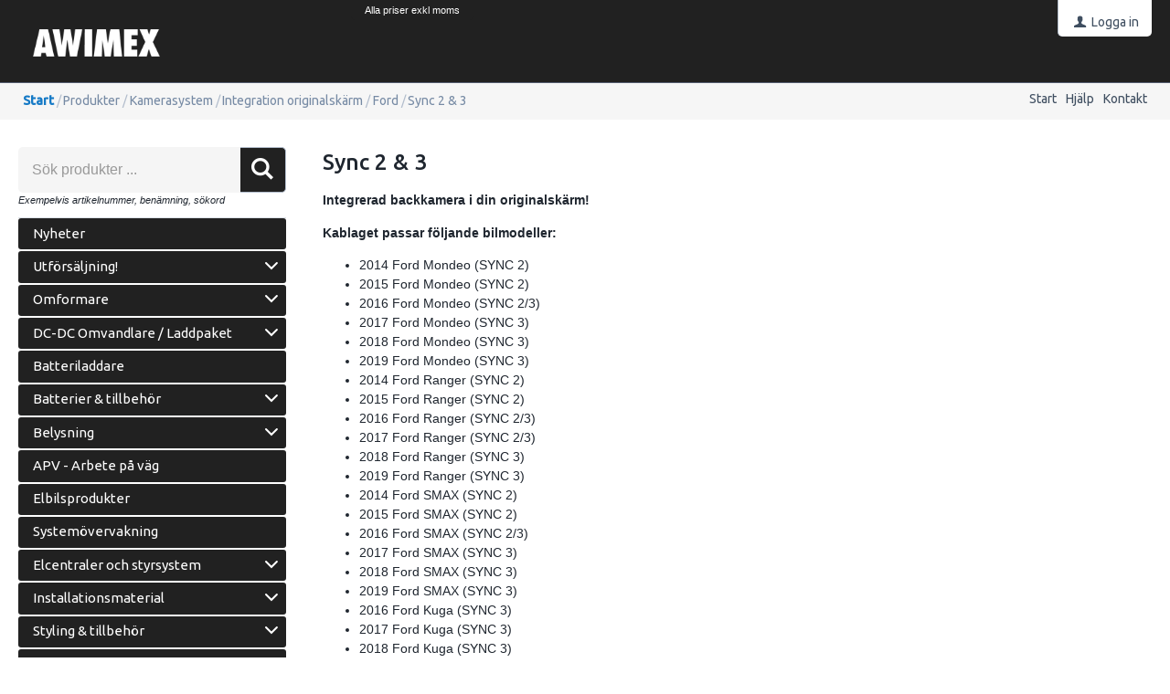

--- FILE ---
content_type: text/html; charset=utf-8
request_url: https://webshop.awimex.se/Produkter/Kamerasystem/Integration_originalskarm/Ford/Sync_2___3
body_size: 24457
content:


<!DOCTYPE html>
<html id="htmlTag" prefix="og: http://ogp.me/ns/website#" lang="sv">
<head id="head"><meta property="og:url" content="https://webshop.awimex.se/Produkter/Kamerasystem/Integration_originalskarm/Ford/Sync_2___3" /><meta property="og:description" content="strömförsörjning, utrustning fordon, båtar, industri, laddning, batteri, distribution, omvandling, varningsljus, belysning, kamerasystem, Defa, Bosch, extraljus, victron, alfatronix" /><meta property="og:title" content="Sync 2 &amp; 3" /><meta property="og:type" content="website" /><meta http-equiv="X-UA-Compatible" content="IE=edge" /><meta charset="UTF-8" /><meta name="description" /><meta content="True" name="HandheldFriendly" /><meta name="viewport" content="width=device-width, initial-scale=1.0, user-scalable=no" /><link id="layout" rel="stylesheet" type="text/css" media="all" href="/css/theme-beta.min.css?v=20251206215830" /><link id="user" rel="stylesheet" type="text/css" media="all" href="/css/user.css?v=20251206215830" />

    <!-- jQuery // Ta bort kod? -->
    <script src="https://code.jquery.com/jquery-3.1.1.min.js" integrity="sha256-hVVnYaiADRTO2PzUGmuLJr8BLUSjGIZsDYGmIJLv2b8=" crossorigin="anonymous"></script>

    <title>
	Sync 2 &amp; 3
</title><link rel="shortcut icon" href=/images/user/awimex-favicon.png ><link rel="icon" href=/images/user/awimex-favicon.png ><script type="text/javascript" charset="utf-8" src="/Scripts/headerScriptBundle.min.js?v=20251206215830"></script><script>document.getElementsByTagName('html')[0].className = 'js';</script><script type="text/javascript" charset="utf-8" src="/Scripts/cartScript.min.js?v=20251206215830"></script><!-- Global site tag (gtag.js) - Google Analytics -->
<script async src="https://www.googletagmanager.com/gtag/js?id=UA-126354262-2"></script>
<script>
  window.dataLayer = window.dataLayer || [];
  function gtag(){dataLayer.push(arguments);}
  gtag('js', new Date());

  gtag('config', 'UA-126354262-2');
</script></head>
<body id="body" itemscope="itemscope" itemtype="http://schema.org/WebPage" class=" page-Prodlist id-0SYNC2/3 guest corporate kkat-GUE lang-sv cntry-SE curr-SEK exclVat view-list no-cross theme-beta">
    
    
    <div id="BodyScripts">
	<script>
if (document.body) {
   if (document.body.insertAdjacentHTML)
       document.body.insertAdjacentHTML("BeforeEnd",'<DIV id="moms" style="position:fixed;top:0px;margin-left:30%;z-index:9999;background-color:#212121;color:#fff;padding:3px 15px 3px 15px;border-radius:0px 0px 5px 5px;">Alla priser exkl moms</DIV>');
   else if (document.createElement
        &&  document.body.appendChild) {
    var newNode = document.createElement('div');
    newNode.setAttribute('id','moms');
    newNode.setAttribute('style','position:fixed;right:0px;top:0px;z-index:9999;background-color:#000;color:#fff;padding:3px 15px 3px 15px;');
    document.body.appendChild(newNode);
   }
  }
</script>
</div>

     
    <div id="ResponsiveCheck"></div>

    
<!-- ASP.view_prodlist_aspxlang=sv guestid= group=0_11_3_2_4 viewid=0SYNC2%2f3 viewtype=3 viewarg=3; tree=PRDK ; cont= -->

    <form method="post" action="/Produkter/Kamerasystem/Integration_originalskarm/Ford/Sync_2___3" onsubmit="javascript:return WebForm_OnSubmit();" id="form1">
<div class="aspNetHidden">
<input type="hidden" name="__EVENTTARGET" id="__EVENTTARGET" value="" />
<input type="hidden" name="__EVENTARGUMENT" id="__EVENTARGUMENT" value="" />
<input type="hidden" name="__VIEWSTATE" id="__VIEWSTATE" value="/wEPDwUKLTQ5NDMwNDQ2Ng9kFgJmD2QWAgIBDxYCHgRsYW5nBQJzdhYEAgEPZBYGAgkPFgIeBGhyZWYFKC9jc3MvdGhlbWUtYmV0YS5taW4uY3NzP3Y9MjAyNTEyMDYyMTU4MzBkAgoPFgIeB1Zpc2libGVoZAILDxYCHwEFHi9jc3MvdXNlci5jc3M/[base64]/AQAAABsAAAAAAADwvwEAAABnDAwbAAAAAAAAAAABAAAAGwAAAAAAAAAAAQAAAGdnZWRkZGRoaGhoBCAFElPDtmsgcHJvZHVrdGVyIC4uLmQCAw9kFgJmDxUBCVZpc2EgYWxsYWQCLw9kFgICAQ9kFgRmDxYCHwJnZAICDxQrAAsbAAAAAAAA8L8BAAAAGwAAAAAAAPC/AQAAAGcMDBsAAAAAAAAAAAEAAAAbAAAAAAAAAAABAAAAaAL/////DwL/////[base64]/ZnctZmxleC1yb3cgZnctZmxleC1yb3ctbm8tbWFyZ2luIGZ3LWZsZXgteHMtbWlkZGxlIHBhZ2VyX2lubmVyHwcCAmRkAgUPZBYCAgMPZBYEAgEPFCsAIhsAAAAAAADwvwEAAAAbAAAAAAAA8L8BAAAAZwwMGwAAAAAAAAAAAQAAABsAAAAAAAAAAAEAAABnZwL/////D2UC/////w8C/////[base64]/nEuiBTCE40Q==" />
</div>

<script type="text/javascript">
//<![CDATA[
var theForm = document.forms['form1'];
if (!theForm) {
    theForm = document.form1;
}
function __doPostBack(eventTarget, eventArgument) {
    if (!theForm.onsubmit || (theForm.onsubmit() != false)) {
        theForm.__EVENTTARGET.value = eventTarget;
        theForm.__EVENTARGUMENT.value = eventArgument;
        theForm.submit();
    }
}
//]]>
</script>


<script src="/WebResource.axd?d=fSTZz6U-873oKR8QJLDd8NuTRDG7Orfnp4X5boYgzcHC7K_FaLlorNAMJLihVWimxHOK_8E3liIuxfmYXT41d041lWOHjXgvaNRerZkU1fM1&amp;t=638901608248157332" type="text/javascript"></script>


<script src="/WebResource.axd?d=R50n6CxovTteJ0oDJGLE9moVn-Ef3if8swWNSEW1dDy1PUHw923Xtn95nSIRjRnz9-5FCPEA9StmYv-pDDEVKuu_1J3ch-bDrWdG9r3VZcRjuGlJ7n8-hXOtbbwMBEtCSranY-sZWF6_pdV1Ak_B9w2&amp;t=639005478737355326" type="text/javascript"></script>
<script src="/WebResource.axd?d=hGR1C-9VeTyglGHOXFVq-YZ0BjIcK7OvL_WOHHq86mUReIGhrdIKFVeJCtjJrGPAgEf_WFQyF9uZfoTs8fEvfg0ABzRbYuw3U8YabjrzVOV_nwpVauGc1l5jxk1VhLvfgTnNaZ_IH8SxPNb2RDDwsj0FIR8XABDSvvhLxLSb5Qc1&amp;t=639005478737355326" type="text/javascript"></script>
<script src="/WebResource.axd?d=qHmATO-_EJiIwl9JEp2mfcLc4hk1mziDiVo6p0cuTWJIhbRAicvMZuCiKYzfgrq89sRWhfQ9rYZitF8wnaS85DCWym3WZbi2BM6kHvWBRhzkOIdvyAnDSozbJOCFF8hSi5zGw95xwQKOjtJlgmHPfg2&amp;t=639005478737355326" type="text/javascript"></script>
<script src="/WebResource.axd?d=o6arSrL_s8e4oBqKrNdFA8BB2KGbOVlBJ1dlQ9XT4sFd2BNLRT9jzPCJyFbm0PIVvKyvNZNtrNR29UdlzKqNOvnNzx8VvL7YQQJojed4Vi76-96QtChoh6KQ1NslfyM0TihgREMFFoNAUFs3suJ5CA2&amp;t=639005478737355326" type="text/javascript"></script>
<script src="/WebResource.axd?d=3EiMZjwMid39ylRa93I1RLKIyLhWAc9onP_pRObnOCALxcOhTU6JH6lOuwpoauznNAMbMyxEONHZxYgYM7Mp_dwAshGDA4IGnMzJ35wNdhCSQ_ciRSlBzbUFQLbvgVynAmjl0Iv0H7Ho9tz_8rvEFabk1dYdU-j46UxbRVoIORM1&amp;t=639005478737355326" type="text/javascript"></script>
<script src="/ScriptResource.axd?d=26wsptrKxtDBUROlTMBfPdE1Up9DbbJKjXTUSq-7GGbd5WvG66xngqukol_AnlL2ip2M_mnET3bqfn4a-mXGxYexc9VKZr2P6ANTn_6NuJ1mWvi0dX4Ntu0Qv5dudDpBDROxOWXnzytNmWNkNibv7DkeZK5qMTXTzdZYUPgyQ481&amp;t=ffffffff93d1c106" type="text/javascript"></script>
<script src="/ScriptResource.axd?d=KbEatdoxGF2hfkrGalfIezI9sOLuPJBprgkpKL7u48RyEJb6rxTwgb8eavIpgzydYZKTB4h4RQ4FAtgzMy6bPRgzYZ9xVynEFQegIJyK4WXVhR_YJ0wtfyf3SFqOtwdnb9Qsi1XuaoKbzKwFf_BBA0Xan9mTUaNxwTJ78gIuYoI1&amp;t=5c0e0825" type="text/javascript"></script>
<script src="/ScriptResource.axd?d=LGUa7-cD1g0fbMqt2Y6lVoptfSdrIEGIO1iF6hqmSmTUVc3b0X576CTk7HVjtiBNTN5OlvHFe908tKZWY4La5ot9_eSKdBW61KObydcMmhQTs4CbfKcgw0JbNRb_xe86dzcqp_OuWpaMw6t-Rz-5LZHx-cQYWnW91Te7SZgGQK8HcZFb2u8E2QrNDs8wZvS-0&amp;t=5c0e0825" type="text/javascript"></script>
<script type="text/javascript">
//<![CDATA[
function WebForm_OnSubmit() {
if (typeof(ValidatorOnSubmit) == "function" && ValidatorOnSubmit() == false) return false;
return true;
}
//]]>
</script>

<div class="aspNetHidden">

	<input type="hidden" name="__VIEWSTATEGENERATOR" id="__VIEWSTATEGENERATOR" value="4DB536E7" />
	<input type="hidden" name="__EVENTVALIDATION" id="__EVENTVALIDATION" value="/wEdABqjBYATXqS1xLRXHogtvPcRGPbAVlyhlvWl3uyo2edFuW75xLciKZmbS0+gwlTKcskoMZvl19T3od6NSiiIdvkWiOVTYKsotoUCVl6KcMiw95OVpWMfteyhPEIKRL4agOik/[base64]/RKsW5+PfewF6aZ1dJpnRU/q4l7XfajcHp31zOVmTUVZiLjOVGND7vs8V4EyUtZjxFvyFAV1i2xtD6ogQvpgyVFXos07BJIX6dpAtlWkvBmbnB1dt+C3Hd89rikL6frJKGnHZR8v4+AuD0dffk8EAqFifB5W7zvBjUCF+KLuD0sc3mTKf8F3xkAiXiaQ0s0" />
</div>
        <input type="hidden" name="ctl00$hfCustCat" id="hfCustCat" value="GUE" />
        <input type="hidden" name="ctl00$hfGuestId" id="hfGuestId" />
        <input type="hidden" name="ctl00$bDefaultImage" id="bDefaultImage" value="false" />
        <script type="text/javascript">
//<![CDATA[
Sys.WebForms.PageRequestManager._initialize('ctl00$ScriptManager', 'form1', ['tctl00$BottomCartQuantity','BottomCartQuantity','tctl00$MainContent$view$UpdatePanel1','UpdatePanel1','tctl00$MainContent$view$UpdatePanel2','UpdatePanel2','tctl00$MainContent$view$ctl02$filter1','filter1'], ['ctl00$MainContent$view$ctl02$list','list','ctl00$MainContent$view$ctl02$window','window','ctl00$MainContent$view$ctl02$extended','extended','ctl00$MainContent$view$ctl02$F_D22301','F_D22301','ctl00$MainContent$view$ctl02$F_D22302','F_D22302','ctl00$MainContent$view$ctl02$F_D10041','F_D10041','ctl00$MainContent$view$ctl02$F_D1154','F_D1154','ctl00$MainContent$view$ctl02$SearchGroupTxt','SearchGroupTxt','ctl00$MainContent$view$ctl02$SearchGroupBtn','SearchGroupBtn','ctl00$MainContent$view$ctl02$filter_D10082','filter_D10082','ctl00$MainContent$view$ctl02$filter_D18135','filter_D18135','ctl00$MainContent$view$ctl02$filter_D18120','filter_D18120','ctl00$MainContent$view$ctl02$filter_D18121','filter_D18121','ctl00$MainContent$view$TableView$D22301','D22301','ctl00$MainContent$view$TableView$D22302','D22302','ctl00$MainContent$view$TableView$D10041','D10041','ctl00$MainContent$view$TableView$D1154','D1154'], [], 90, 'ctl00');
//]]>
</script>


        
        

        
        <div id="PreLoad" class="preloader-wrapper" style="z-index: 9000; display: none">
            <div id="PreLoadSpinner" class="preloader-spinner">Loading...</div>
        </div>

        
        <div id="Page" class="page main">

            <div class="breakpoint-checker"></div>
            <div class="offcanvas-site-overlay"></div>
            <div class="warnings">
                <div id="pnlOutdatedBrowserWarning" class="fw-notification-danger browserWarning">
	
    <div id="pnlOutdatedBrowserWarningInner" class="browserWarningInner">
		
        <div id="pnlOutdatedBrowserWarningText" class="browserWarningText">
			<span>Din webbläsare stöds ej. För bästa upplevelsen rekommenderas en nyare version eller en annan webbläsare.</span>
		</div>
        <div id="pnlOutdatedBrowserWarningUpdate" class="browserWarningAccept">

		</div>
    
	</div>

</div>

                

<noscript>
    <div id="noscript" class="fw-notification-danger javascriptWarning">
        <div id="pnlNoScriptHeader" class="header">
	<span id="lblHeaderText">Javascript är inaktiverat!</span>
</div>
        <div id="pnlNoScriptText" class="text">
	<span id="lblNoScriptText">Utan Javascript aktiverat i din webbläsare blir användbarheten begränsad och inga köp kan genomföras.</span>
</div>
    </div>
</noscript>

            </div>

            
            <div class="fw-flex-row fw-flex-row-no-margin fw-flex-row-no-colgutter fw-hide-md bottom-offcanvas-toggles">
                <div class="fw-col-xs-4">
                    <button type="button" class="fw-button fw-button-xlg fw-button-sm-full offcanvas-toggle offcanvas-toggle2">
                        <i class="fw-icon-shop"></i><span id="BottomCartProdLabel">Produkter</span>
                    </button>
                </div>
                <div class="fw-col-xs-4">
                    <button type="button" class="fw-button fw-button-xlg fw-button-sm-full offcanvas-toggle offcanvas-toggle2">
                        <i class="fw-icon-search"></i><span id="BottomCartSearchLabel">Sök</span>
                    </button>
                </div>
                <div class="fw-col-xs-4">
                    <button id="BottomOpenCart" type="button" class="fw-button fw-button-xlg fw-button-sm-full offcanvas-toggle offcanvas-toggle3">
                        <i class="fw-icon-basket"></i><span id="BottomCartCheckoutLabel">Varukorg</span>
                        <span id="BottomCartQuantity">
                                <span id="BottomIconQuantity"></span>
                            </span>
                    </button>
                </div>
            </div>

            
            <header id="Header" class="header">
                <div id="top-header-container">
                    <div class="fw-container">
                        <div class="fw-flex-row fw-flex-row-no-margin">
                            <div class="fw-col-xs">
                                

                                
                                <div id="Logo" class="home-link logo fw-left">
	<a class="header-item" href="/"><img id="imgLogo" class="PNGLogo" src="/images/site/logo.png" alt="logo.png" /></a>
</div>

                                <div class="fw-right">

                                    
                                    <div id="MyAccountWrapper" class="fw-left myaccount">

</div>
                                    <div id="LoginWrapper" class="fw-left login">
	<a class="header-item title" href="/Meny/Logga_in"><i class="fw-icon-user fw-show-xs-inline"></i><span class="fw-show-md-inline" > Logga in</span></a>
</div>
                                    <div id="LogoutWrapper" class="fw-left logout">

</div>
                                    <div id="RegisterWrapper" class="fw-left register">

</div>

                                    
                                    <div class="fw-left">
                                        
                                        
                                    </div>

                                    
                                    <div class="fw-left">
                                        <span class="header-item offcanvas-toggle offcanvas-toggle1">
                                            <i class="fw-icon-menu"></i>
                                        </span>
                                    </div>
                                </div>
                            </div>
                        </div>
                    </div>
                </div>
                <div id="bottom-header-container">
                    <div class="fw-container offcanvas-wrapper offcanvas1">

                        
                        <a id="OpenMenu" class="nav-btn menu-open-btn hide" Onclick="JavaScript:toggleClass(&#39;nav-menu&#39;, &#39;hide&#39;); return false;">Meny</a>
                        <menu id="MainMenu" class="nav nav-menu offcanvas-content">
                            <span id="MenuTitle" class="nav-menu-title hide">Meny</span>
                        <ul class="fw-flex-row fw-flex-row-no-margin menu"><li class="level1"><a href="/">Start</a></li><li class="level1"><span class="menu-sub-toggle">Hjälp<i class="fw-right"></i></span><ul class="menu-sub-content"><li class="level2"><a href="/Meny/Hjalp/For_nya_kunder">För nya kunder</a></li><li class="level2"><a href="/Meny/Hjalp/Sa_handlar_du">Så handlar du</a></li><li class="level2"><a href="/Meny/Hjalp/Soktips">Söktips</a></li><li class="level2"><a href="/Meny/Hjalp/Mitt_konto">Mitt konto</a></li><li class="level2"><a href="/Meny/Hjalp/Leverans">Leverans</a></li><li class="level2"><a href="/Meny/Hjalp/Kopvillkor">Köpvillkor</a></li><li class="level2"><a href="/Meny/Hjalp/Sakerhet___Cookies">Säkerhet &amp; Cookies</a></li></ul></li><li class="level1"><a href="/Meny/Kontakt">Kontakt</a></li></ul><a id="CloseMenu" class="close-btn menu-close-btn hide" onclick="JavaScript:toggleClass(&#39;nav-menu&#39;, &#39;hide&#39;); return false;">Stäng</a></menu>
                        <section id="HeaderIcons" class="header-icons hide">
                            <a id="OpenSearch" class="open-btn search-open-btn" Onclick="JavaScript:toggleClass(&#39;top-search&#39;, &#39;hide&#39;); return false;"><span id="OpenSearchText" class="open-btn-txt">Sök</span></a>
                            <a id="OpenTree" class="open-btn tree-open-btn" OnClick="JavaScript:toggleClass(&#39;nav-wrapper&#39;, &#39;hide&#39;); return false;"><span id="OpenTreeText" class="open-btn-txt">Produkter</span></a>
                        </section>
                    </div>
                </div>
            </header>

            
            <section id="Breadcrumbs" class="breadcrumbs-section">
                <div class="fw-container">
                    <div class="fw-col-xs-12 breadcrumbs">
                        <div id="BreadMenu" itemprop="breadcrumb"><a href="/" class="breadlink breadstart">Start</a><span class="bcSep">/</span><span class="breadnolink">Produkter</span><span class="bcSep">/</span><span class="breadnolink">Kamerasystem</span><span class="bcSep">/</span><span class="breadnolink">Integration originalskärm</span><span class="bcSep">/</span><span class="breadnolink">Ford</span><span class="bcSep">/</span><span class="breadtrail">Sync 2 &amp; 3</span></div>
                    </div>
                </div>
            </section>
            <section class="fw-mt-3 main-section">
                <div class="fw-container">
                    <div id="ContentWrapper" class="fw-flex-row content-wrapper">
                        <aside id="SidePanel" class="fw-col-xs-12 fw-col-md-3 fw-col-fixed-lg-2 aside">

                            
                            <div class="offcanvas-wrapper offcanvas2">
                                <div class="offcanvas-content">

                                    
                                    <div id="MainSearch">
                                        <div id="SearchWrapper" class="search top-search fw-p-xs-2 fw-p-sm-2" onkeypress="javascript:return WebForm_FireDefaultButton(event, &#39;SearchBtn&#39;)">
	
                                            <div id="Search" class="fw-input-group">
		
                                                <div id="SearchTxt" class="fw-input-group-text fw-input-affix-left" data-minLength="">
			<input oninput="onInput = $(&#39;#SearchTxt_txtField&#39;).checkForInvalidInput(event)" id="SearchTxt_txtField" name="ctl00$SearchTxt$txtField" class="textBox" ondrop="return false" placeholder="Sök produkter ..." onfocus="lastFocus = this.id;" value="" type="text" />
		</div>
                                                <div class="fw-input-group-button">
                                                    <a onclick="ToggleFade();" id="SearchBtn" class="fw-button fw-button-outline fw-button-squared fw-button-affix-right" href="javascript:WebForm_DoPostBackWithOptions(new WebForm_PostBackOptions(&quot;ctl00$SearchBtn&quot;, &quot;&quot;, true, &quot;&quot;, &quot;&quot;, false, true))">
                                                            <i class="fw-icon-search"></i>
                                                    </a>
                                                </div>
                                            
	</div>

                                            
                                        
</div>
                                    </div>
                                    
                                    <nav id="Tree" class="nav nav-wrapper">
                                        <div id="NavTree-Vertikal" class="nav-tree Vertikal"><ul class="fw-accordion fw-list-striped"><li ><a  href="/Produkter/Nyheter">Nyheter</a></li><li ><div class="fw-accordionToggle"">Utförsäljning!<i class="fw-icon-down-open fw-right"></i></div><ul  class="fw-accordionContent"><li ><a  href="/Produkter/Utforsaljning!/Belysning">Belysning</a></li><li ><a  href="/Produkter/Utforsaljning!/Stromforsorjning_och_ovrigt">Strömförsörjning och övrigt</a></li></ul></li><li ><div class="fw-accordionToggle"">Omformare<i class="fw-icon-down-open fw-right"></i></div><ul  class="fw-accordionContent"><li ><a  href="/Produkter/Omformare/Omformare">Omformare</a></li><li ><a  href="/Produkter/Omformare/Kombienheter">Kombienheter</a></li><li ><a  href="/Produkter/Omformare/Helhetslosning_(LPS)">Helhetslösning (LPS)</a></li><li ><a  href="/Produkter/Omformare/Inverterpaket">Inverterpaket</a></li><li ><a  href="/Produkter/Omformare/LPS_Reservdelar">LPS Reservdelar</a></li></ul></li><li ><div class="fw-accordionToggle"">DC-DC Omvandlare / Laddpaket<i class="fw-icon-down-open fw-right"></i></div><ul  class="fw-accordionContent"><li ><a  href="/Produkter/DC-DC_Omvandlare___Laddpaket/Isolerade">Isolerade</a></li><li ><a  href="/Produkter/DC-DC_Omvandlare___Laddpaket/Oisolerade">Oisolerade</a></li><li ><a  href="/Produkter/DC-DC_Omvandlare___Laddpaket/Laddboosters">Laddboosters</a></li></ul></li><li ><a  href="/Produkter/Batteriladdare">Batteriladdare</a></li><li ><div class="fw-accordionToggle"">Batterier &amp; tillbehör<i class="fw-icon-down-open fw-right"></i></div><ul  class="fw-accordionContent"><li ><div class="fw-accordionToggle"">Batterier (AGM, GEL &amp; Bly/syra)<i class="fw-icon-down-open fw-right"></i></div><ul  class="fw-accordionContent"><li ><a  href="/Produkter/Batterier___tillbehor/Batterier_(AGM,_GEL___Bly_syra)/Tudor___Exide">Tudor &amp; Exide</a></li><li ><a  href="/Produkter/Batterier___tillbehor/Batterier_(AGM,_GEL___Bly_syra)/Victron">Victron</a></li></ul></li><li ><div class="fw-accordionToggle"">Batterier (Litium-jon)<i class="fw-icon-down-open fw-right"></i></div><ul  class="fw-accordionContent"><li ><a  href="/Produkter/Batterier___tillbehor/Batterier_(Litium-jon)/Litium-jon_(LiFePO4)">Litium-jon (LiFePO4)</a></li><li ><a  href="/Produkter/Batterier___tillbehor/Batterier_(Litium-jon)/Tillbehor_till_Litium-jon">Tillbehör till Litium-jon</a></li></ul></li><li ><a  href="/Produkter/Batterier___tillbehor/Batterier_(Alkaliska)">Batterier (Alkaliska)</a></li><li ><a  href="/Produkter/Batterier___tillbehor/Batterilador">Batterilådor</a></li><li ><a  href="/Produkter/Batterier___tillbehor/Batteritestare">Batteritestare</a></li><li ><a  href="/Produkter/Batterier___tillbehor/Polplintar">Polplintar</a></li><li ><a  href="/Produkter/Batterier___tillbehor/Polskydd">Polskydd</a></li><li ><a  href="/Produkter/Batterier___tillbehor/Starthjalp">Starthjälp</a></li><li ><a  href="/Produkter/Batterier___tillbehor/Startkabelklammor">Startkabelklämmor</a></li></ul></li><li ><div class="fw-accordionToggle"">Belysning<i class="fw-icon-down-open fw-right"></i></div><ul  class="fw-accordionContent"><li ><a  href="/Produkter/Belysning/Arbetsbelysning">Arbetsbelysning</a></li><li ><a  href="/Produkter/Belysning/Backljus">Backljus</a></li><li ><a  href="/Produkter/Belysning/Bakljus">Bakljus</a></li><li ><a  href="/Produkter/Belysning/Blinkers">Blinkers</a></li><li ><div class="fw-accordionToggle"">Blixt- &amp; varningsljus<i class="fw-icon-down-open fw-right"></i></div><ul  class="fw-accordionContent"><li ><div class="fw-accordionToggle"">Ljusramper<i class="fw-icon-down-open fw-right"></i></div><ul  class="fw-accordionContent"><li ><div class="fw-accordionToggle"">LED<i class="fw-icon-down-open fw-right"></i></div><ul  class="fw-accordionContent"><li ><a  href="/Produkter/Belysning/Blixt-___varningsljus/Ljusramper/LED/Alcyone">Alcyone</a></li><li ><a  href="/Produkter/Belysning/Blixt-___varningsljus/Ljusramper/LED/Leptos">Leptos</a></li><li ><a  href="/Produkter/Belysning/Blixt-___varningsljus/Ljusramper/LED/Leptos_Luxor">Leptos Luxor</a></li><li ><a  href="/Produkter/Belysning/Blixt-___varningsljus/Ljusramper/LED/Star">Star</a></li><li ><a  href="/Produkter/Belysning/Blixt-___varningsljus/Ljusramper/LED/Selene">Selene</a></li><li ><a  href="/Produkter/Belysning/Blixt-___varningsljus/Ljusramper/LED/Legion_Fit">Legion Fit</a></li><li ><a  href="/Produkter/Belysning/Blixt-___varningsljus/Ljusramper/LED/BullDog">BullDog</a></li><li ><a  href="/Produkter/Belysning/Blixt-___varningsljus/Ljusramper/LED/Terrier">Terrier</a></li><li ><a  href="/Produkter/Belysning/Blixt-___varningsljus/Ljusramper/LED/Elena">Elena</a></li><li ><a  href="/Produkter/Belysning/Blixt-___varningsljus/Ljusramper/LED/Optibeam_Dark_Phantom">Optibeam Dark Phantom</a></li><li ><a  href="/Produkter/Belysning/Blixt-___varningsljus/Ljusramper/LED/Radiant">Radiant</a></li><li ><a  href="/Produkter/Belysning/Blixt-___varningsljus/Ljusramper/LED/Reef">Reef</a></li><li ><a  href="/Produkter/Belysning/Blixt-___varningsljus/Ljusramper/LED/Vaktarljusramper">Väktarljusramper</a></li><li ><a  href="/Produkter/Belysning/Blixt-___varningsljus/Ljusramper/LED/Kompakta_ramper">Kompakta ramper</a></li></ul></li><li ><div class="fw-accordionToggle"">Rotor (LED)<i class="fw-icon-down-open fw-right"></i></div><ul  class="fw-accordionContent"><li ><a  href="/Produkter/Belysning/Blixt-___varningsljus/Ljusramper/Rotor_(LED)/Selene">Selene</a></li></ul></li><li ><a  href="/Produkter/Belysning/Blixt-___varningsljus/Ljusramper/Fasten">Fästen</a></li></ul></li><li ><div class="fw-accordionToggle"">Beacons<i class="fw-icon-down-open fw-right"></i></div><ul  class="fw-accordionContent"><li ><a  href="/Produkter/Belysning/Blixt-___varningsljus/Beacons/LED">LED</a></li><li ><a  href="/Produkter/Belysning/Blixt-___varningsljus/Beacons/Fasten">Fästen</a></li></ul></li><li ><a  href="/Produkter/Belysning/Blixt-___varningsljus/Riktat_blixtljus">Riktat blixtljus</a></li><li ><a  href="/Produkter/Belysning/Blixt-___varningsljus/Ovriga">Övriga</a></li></ul></li><li ><a  href="/Produkter/Belysning/Bromsljus">Bromsljus</a></li><li ><a  href="/Produkter/Belysning/CAN-bus_interface">CAN-bus interface</a></li><li ><a  href="/Produkter/Belysning/Dimljus">Dimljus</a></li><li ><div class="fw-accordionToggle"">Extraljus<i class="fw-icon-down-open fw-right"></i></div><ul  class="fw-accordionContent"><li ><a  href="/Produkter/Belysning/Extraljus/Extraljuspaket_(universal)">Extraljuspaket (universal)</a></li><li ><div class="fw-accordionToggle"">Modellspecifika paket<i class="fw-icon-down-open fw-right"></i></div><ul  class="fw-accordionContent"><li ><a  href="/Produkter/Belysning/Extraljus/Modellspecifika_paket/Audi">Audi</a></li><li ><a  href="/Produkter/Belysning/Extraljus/Modellspecifika_paket/Citroen">Citroen</a></li><li ><a  href="/Produkter/Belysning/Extraljus/Modellspecifika_paket/Dodge">Dodge</a></li><li ><a  href="/Produkter/Belysning/Extraljus/Modellspecifika_paket/Fiat">Fiat</a></li><li ><a  href="/Produkter/Belysning/Extraljus/Modellspecifika_paket/Ford">Ford</a></li><li ><a  href="/Produkter/Belysning/Extraljus/Modellspecifika_paket/Honda">Honda</a></li><li ><a  href="/Produkter/Belysning/Extraljus/Modellspecifika_paket/Hyundai">Hyundai</a></li><li ><a  href="/Produkter/Belysning/Extraljus/Modellspecifika_paket/Isuzu">Isuzu</a></li><li ><a  href="/Produkter/Belysning/Extraljus/Modellspecifika_paket/Iveco">Iveco</a></li><li ><a  href="/Produkter/Belysning/Extraljus/Modellspecifika_paket/KIA">KIA</a></li><li ><a  href="/Produkter/Belysning/Extraljus/Modellspecifika_paket/Mercedes">Mercedes</a></li><li ><a  href="/Produkter/Belysning/Extraljus/Modellspecifika_paket/Mitsubishi">Mitsubishi</a></li><li ><a  href="/Produkter/Belysning/Extraljus/Modellspecifika_paket/Nissan">Nissan</a></li><li ><a  href="/Produkter/Belysning/Extraljus/Modellspecifika_paket/Opel">Opel</a></li><li ><a  href="/Produkter/Belysning/Extraljus/Modellspecifika_paket/Peugeot">Peugeot</a></li><li ><a  href="/Produkter/Belysning/Extraljus/Modellspecifika_paket/Renault">Renault</a></li><li ><a  href="/Produkter/Belysning/Extraljus/Modellspecifika_paket/Scania">Scania</a></li><li ><a  href="/Produkter/Belysning/Extraljus/Modellspecifika_paket/Seat">Seat</a></li><li ><a  href="/Produkter/Belysning/Extraljus/Modellspecifika_paket/Skoda">Skoda</a></li><li ><a  href="/Produkter/Belysning/Extraljus/Modellspecifika_paket/Tesla">Tesla</a></li><li ><a  href="/Produkter/Belysning/Extraljus/Modellspecifika_paket/Toyota">Toyota</a></li><li ><a  href="/Produkter/Belysning/Extraljus/Modellspecifika_paket/Volvo">Volvo</a></li><li ><a  href="/Produkter/Belysning/Extraljus/Modellspecifika_paket/Volkswagen">Volkswagen</a></li></ul></li><li ><a  href="/Produkter/Belysning/Extraljus/LED-ramper">LED-ramper</a></li><li ><a  href="/Produkter/Belysning/Extraljus/Runda_extraljus">Runda extraljus</a></li><li ><a  href="/Produkter/Belysning/Extraljus/Fasten">Fästen</a></li><li ><a  href="/Produkter/Belysning/Extraljus/Kablage">Kablage</a></li><li ><a  href="/Produkter/Belysning/Extraljus/CAN-bus_interface">CAN-bus interface</a></li><li ><a  href="/Produkter/Belysning/Extraljus/Tillbehor">Tillbehör</a></li></ul></li><li ><a  href="/Produkter/Belysning/Ficklampor">Ficklampor</a></li><li ><a  href="/Produkter/Belysning/Pannlampor">Pannlampor</a></li><li ><a  href="/Produkter/Belysning/Glodlampor">Glödlampor</a></li><li ><div class="fw-accordionToggle"">Innerbelysning<i class="fw-icon-down-open fw-right"></i></div><ul  class="fw-accordionContent"><li ><a  href="/Produkter/Belysning/Innerbelysning/LED-lister">LED-lister</a></li><li ><a  href="/Produkter/Belysning/Innerbelysning/Ovriga_LED-armaturer">Övriga LED-armaturer</a></li><li ><a  href="/Produkter/Belysning/Innerbelysning/Ersattningslampor_LED">Ersättningslampor LED</a></li><li ><a  href="/Produkter/Belysning/Innerbelysning/Innerbelysning,_styrning">Innerbelysning, styrning</a></li></ul></li><li ><a  href="/Produkter/Belysning/Kombinationslampor">Kombinationslampor</a></li><li ><div class="fw-accordionToggle"">Position- &amp; sidomarkeringsljus<i class="fw-icon-down-open fw-right"></i></div><ul  class="fw-accordionContent"><li ><a  href="/Produkter/Belysning/Position-___sidomarkeringsljus/Enfargade">Enfärgade</a></li><li ><a  href="/Produkter/Belysning/Position-___sidomarkeringsljus/Flerfargade">Flerfärgade</a></li><li ><a  href="/Produkter/Belysning/Position-___sidomarkeringsljus/Morktonat_glas">Mörktonat glas</a></li><li ><a  href="/Produkter/Belysning/Position-___sidomarkeringsljus/Reflexer_och_skyltar">Reflexer och skyltar</a></li><li ><a  href="/Produkter/Belysning/Position-___sidomarkeringsljus/Tillbehor">Tillbehör</a></li></ul></li><li ><a  href="/Produkter/Belysning/Registreringsskylt">Registreringsskylt</a></li><li ><a  href="/Produkter/Belysning/Sokarljus">Sökarljus</a></li></ul></li><li ><a  href="/Produkter/APV_-_Arbete_pa_vag">APV - Arbete på väg</a></li><li ><a  href="/Produkter/Elbilsprodukter">Elbilsprodukter</a></li><li ><a  href="/Produkter/Systemovervakning">Systemövervakning</a></li><li ><div class="fw-accordionToggle"">Elcentraler och styrsystem<i class="fw-icon-down-open fw-right"></i></div><ul  class="fw-accordionContent"><li ><div class="fw-accordionToggle"">AXIXLINK<i class="fw-icon-down-open fw-right"></i></div><ul  class="fw-accordionContent"><li ><a  href="/Produkter/Elcentraler_och_styrsystem/AXIXLINK/Enheter">Enheter</a></li><li ><a  href="/Produkter/Elcentraler_och_styrsystem/AXIXLINK/Tillbehor">Tillbehör</a></li></ul></li><li ><div class="fw-accordionToggle"">SCR-serien<i class="fw-icon-down-open fw-right"></i></div><ul  class="fw-accordionContent"><li ><a  href="/Produkter/Elcentraler_och_styrsystem/SCR-serien/Enheter">Enheter</a></li><li ><a  href="/Produkter/Elcentraler_och_styrsystem/SCR-serien/Tillbehor">Tillbehör</a></li></ul></li><li ><a  href="/Produkter/Elcentraler_och_styrsystem/Ovriga">Övriga</a></li></ul></li><li ><div class="fw-accordionToggle"">Installationsmaterial<i class="fw-icon-down-open fw-right"></i></div><ul  class="fw-accordionContent"><li ><a  href="/Produkter/Installationsmaterial/Brytare_och_kontrollampor">Brytare och kontrollampor</a></li><li ><a  href="/Produkter/Installationsmaterial/Brytare,_monteringspaneler">Brytare, monteringspaneler</a></li><li ><a  href="/Produkter/Installationsmaterial/Brytmuttrar">Brytmuttrar</a></li><li ><a  href="/Produkter/Installationsmaterial/Buntband">Buntband</a></li><li ><a  href="/Produkter/Installationsmaterial/CAN-bus_interface">CAN-bus interface</a></li><li ><a  href="/Produkter/Installationsmaterial/DC-___USB-uttag">DC- &amp; USB-uttag</a></li><li ><div class="fw-accordionToggle"">DEFA<i class="fw-icon-down-open fw-right"></i></div><ul  class="fw-accordionContent"><li ><a  href="/Produkter/Installationsmaterial/DEFA/Kablage___dylikt">Kablage &amp; dylikt</a></li><li ><a  href="/Produkter/Installationsmaterial/DEFA/Kupévarmare">Kupévärmare</a></li></ul></li><li ><a  href="/Produkter/Installationsmaterial/Huvudstrombrytare">Huvudströmbrytare</a></li><li ><a  href="/Produkter/Installationsmaterial/Isolerings-___textiltejp">Isolerings- &amp; textiltejp</a></li><li ><div class="fw-accordionToggle"">Kabel<i class="fw-icon-down-open fw-right"></i></div><ul  class="fw-accordionContent"><li ><a  href="/Produkter/Installationsmaterial/Kabel/RKKB-___RKUB-kabel_0_5-6mm²">RKKB- &amp; RKUB-kabel 0.5-6mm²</a></li><li ><a  href="/Produkter/Installationsmaterial/Kabel/Installationskabel_10-95mm²">Installationskabel 10-95mm²</a></li><li ><a  href="/Produkter/Installationsmaterial/Kabel/Fardigt_kablage">Färdigt kablage</a></li><li ><a  href="/Produkter/Installationsmaterial/Kabel/230V-_och_CEE-kablage">230V- och CEE-kablage</a></li><li ><a  href="/Produkter/Installationsmaterial/Kabel/Deutsch_DT-kablage">Deutsch/DT-kablage</a></li><li ><a  href="/Produkter/Installationsmaterial/Kabel/JPT-___AMP-kablage">JPT- &amp; AMP-kablage</a></li><li ><a  href="/Produkter/Installationsmaterial/Kabel/NATO-kontakter">NATO-kontakter</a></li><li ><a  href="/Produkter/Installationsmaterial/Kabel/Truckhandskar">Truckhandskar</a></li><li ><a  href="/Produkter/Installationsmaterial/Kabel/Natverkskablage">Nätverkskablage</a></li></ul></li><li ><a  href="/Produkter/Installationsmaterial/Kabelgenomforingar">Kabelgenomföringar</a></li><li ><a  href="/Produkter/Installationsmaterial/Kabelskor,_skarvar,_o_dyl__0,5-6mm²">Kabelskor, skarvar, o dyl. 0,5-6mm²</a></li><li ><a  href="/Produkter/Installationsmaterial/Kabelskor_och_skarvhylsor_10-120mm²">Kabelskor och skarvhylsor 10-120mm²</a></li><li ><a  href="/Produkter/Installationsmaterial/Kopplingsplintar">Kopplingsplintar</a></li><li ><a  href="/Produkter/Installationsmaterial/Krympslang">Krympslang</a></li><li ><a  href="/Produkter/Installationsmaterial/Laddpaket">Laddpaket</a></li><li ><a  href="/Produkter/Installationsmaterial/Landstromscentraler">Landströmscentraler</a></li><li ><a  href="/Produkter/Installationsmaterial/Motstand_for_LED-ljus">Motstånd för LED-ljus</a></li><li ><a  href="/Produkter/Installationsmaterial/Reflextejp">Reflextejp</a></li><li ><a  href="/Produkter/Installationsmaterial/Relaer">Reläer</a></li><li ><a  href="/Produkter/Installationsmaterial/Skiljerelan_och_batteriseparatorer">Skiljerelän och batteriseparatorer</a></li><li ><a  href="/Produkter/Installationsmaterial/Skyddsslang">Skyddsslang</a></li><li ><a  href="/Produkter/Installationsmaterial/Stromtjuvar">Strömtjuvar</a></li><li ><div class="fw-accordionToggle"">Säkringar<i class="fw-icon-down-open fw-right"></i></div><ul  class="fw-accordionContent"><li ><a  href="/Produkter/Installationsmaterial/Sakringar/Sakringar">Säkringar</a></li><li ><a  href="/Produkter/Installationsmaterial/Sakringar/Sakringshallare">Säkringshållare</a></li></ul></li><li ><a  href="/Produkter/Installationsmaterial/Verktyg_tanger">Verktyg/tänger</a></li></ul></li><li ><div class="fw-accordionToggle"">Styling &amp; tillbehör<i class="fw-icon-down-open fw-right"></i></div><ul  class="fw-accordionContent"><li ><div class="fw-accordionToggle"">Citroen<i class="fw-icon-down-open fw-right"></i></div><ul  class="fw-accordionContent"><li ><a  href="/Produkter/Styling___tillbehor/Citroen/Berlingo">Berlingo</a></li><li ><a  href="/Produkter/Styling___tillbehor/Citroen/Jumper">Jumper</a></li><li ><a  href="/Produkter/Styling___tillbehor/Citroen/Jumpy">Jumpy</a></li></ul></li><li ><a  href="/Produkter/Styling___tillbehor/DAF_lastbil">DAF lastbil</a></li><li ><div class="fw-accordionToggle"">Fiat<i class="fw-icon-down-open fw-right"></i></div><ul  class="fw-accordionContent"><li ><a  href="/Produkter/Styling___tillbehor/Fiat/Fiat_Ducato">Fiat Ducato</a></li></ul></li><li ><div class="fw-accordionToggle"">Ford<i class="fw-icon-down-open fw-right"></i></div><ul  class="fw-accordionContent"><li ><a  href="/Produkter/Styling___tillbehor/Ford/Connect">Connect</a></li><li ><a  href="/Produkter/Styling___tillbehor/Ford/Ranger">Ranger</a></li><li ><a  href="/Produkter/Styling___tillbehor/Ford/Ranger_Raptor">Ranger Raptor</a></li><li ><a  href="/Produkter/Styling___tillbehor/Ford/Transit_Custom">Transit Custom</a></li><li ><a  href="/Produkter/Styling___tillbehor/Ford/Transit">Transit</a></li></ul></li><li ><div class="fw-accordionToggle"">Isuzu<i class="fw-icon-down-open fw-right"></i></div><ul  class="fw-accordionContent"><li ><a  href="/Produkter/Styling___tillbehor/Isuzu/D-Max">D-Max</a></li></ul></li><li ><div class="fw-accordionToggle"">Iveco<i class="fw-icon-down-open fw-right"></i></div><ul  class="fw-accordionContent"><li ><a  href="/Produkter/Styling___tillbehor/Iveco/Daily">Daily</a></li></ul></li><li ><a  href="/Produkter/Styling___tillbehor/Iveco_lastbil">Iveco lastbil</a></li><li ><div class="fw-accordionToggle"">Mercedes<i class="fw-icon-down-open fw-right"></i></div><ul  class="fw-accordionContent"><li ><a  href="/Produkter/Styling___tillbehor/Mercedes/Citan">Citan</a></li><li ><a  href="/Produkter/Styling___tillbehor/Mercedes/EQV">EQV</a></li><li ><a  href="/Produkter/Styling___tillbehor/Mercedes/Sprinter">Sprinter</a></li><li ><a  href="/Produkter/Styling___tillbehor/Mercedes/V-Klass">V-Klass</a></li><li ><a  href="/Produkter/Styling___tillbehor/Mercedes/Vito">Vito</a></li><li ><a  href="/Produkter/Styling___tillbehor/Mercedes/X-Class">X-Class</a></li></ul></li><li ><div class="fw-accordionToggle"">Mercedes lastbil<i class="fw-icon-down-open fw-right"></i></div><ul  class="fw-accordionContent"><li ><a  href="/Produkter/Styling___tillbehor/Mercedes_lastbil/Actros">Actros</a></li><li ><a  href="/Produkter/Styling___tillbehor/Mercedes_lastbil/Antos">Antos</a></li><li ><a  href="/Produkter/Styling___tillbehor/Mercedes_lastbil/Arocs">Arocs</a></li><li ><a  href="/Produkter/Styling___tillbehor/Mercedes_lastbil/Atego">Atego</a></li></ul></li><li ><div class="fw-accordionToggle"">Nissan<i class="fw-icon-down-open fw-right"></i></div><ul  class="fw-accordionContent"><li ><a  href="/Produkter/Styling___tillbehor/Nissan/Interstar">Interstar</a></li><li ><a  href="/Produkter/Styling___tillbehor/Nissan/NV300">NV300</a></li><li ><a  href="/Produkter/Styling___tillbehor/Nissan/Navara">Navara</a></li></ul></li><li ><div class="fw-accordionToggle"">Opel<i class="fw-icon-down-open fw-right"></i></div><ul  class="fw-accordionContent"><li ><a  href="/Produkter/Styling___tillbehor/Opel/Combo">Combo</a></li><li ><a  href="/Produkter/Styling___tillbehor/Opel/Movano">Movano</a></li><li ><a  href="/Produkter/Styling___tillbehor/Opel/Vivaro">Vivaro</a></li></ul></li><li ><div class="fw-accordionToggle"">Peugeot<i class="fw-icon-down-open fw-right"></i></div><ul  class="fw-accordionContent"><li ><a  href="/Produkter/Styling___tillbehor/Peugeot/Boxer">Boxer</a></li><li ><a  href="/Produkter/Styling___tillbehor/Peugeot/Expert">Expert</a></li><li ><a  href="/Produkter/Styling___tillbehor/Peugeot/Partner">Partner</a></li></ul></li><li ><div class="fw-accordionToggle"">Scania lastbil<i class="fw-icon-down-open fw-right"></i></div><ul  class="fw-accordionContent"><li ><a  href="/Produkter/Styling___tillbehor/Scania_lastbil/G-Serien">G-Serien</a></li><li ><a  href="/Produkter/Styling___tillbehor/Scania_lastbil/P-Serien">P-Serien</a></li><li ><a  href="/Produkter/Styling___tillbehor/Scania_lastbil/R-Serien">R-Serien</a></li><li ><a  href="/Produkter/Styling___tillbehor/Scania_lastbil/S-Serien">S-Serien</a></li></ul></li><li ><div class="fw-accordionToggle"">Renault<i class="fw-icon-down-open fw-right"></i></div><ul  class="fw-accordionContent"><li ><a  href="/Produkter/Styling___tillbehor/Renault/Alaskan">Alaskan</a></li><li ><a  href="/Produkter/Styling___tillbehor/Renault/Express">Express</a></li><li ><a  href="/Produkter/Styling___tillbehor/Renault/Kangoo">Kangoo</a></li><li ><a  href="/Produkter/Styling___tillbehor/Renault/Master">Master</a></li><li ><a  href="/Produkter/Styling___tillbehor/Renault/Trafic">Trafic</a></li></ul></li><li ><div class="fw-accordionToggle"">Toyota<i class="fw-icon-down-open fw-right"></i></div><ul  class="fw-accordionContent"><li ><a  href="/Produkter/Styling___tillbehor/Toyota/Hilux">Hilux</a></li><li ><a  href="/Produkter/Styling___tillbehor/Toyota/Proace">Proace</a></li><li ><a  href="/Produkter/Styling___tillbehor/Toyota/Proace_City">Proace City</a></li><li ><a  href="/Produkter/Styling___tillbehor/Toyota/Proace_Max">Proace Max</a></li></ul></li><li ><div class="fw-accordionToggle"">Volkswagen<i class="fw-icon-down-open fw-right"></i></div><ul  class="fw-accordionContent"><li ><a  href="/Produkter/Styling___tillbehor/Volkswagen/Amarok">Amarok</a></li><li ><a  href="/Produkter/Styling___tillbehor/Volkswagen/Caddy">Caddy</a></li><li ><a  href="/Produkter/Styling___tillbehor/Volkswagen/Crafter">Crafter</a></li><li ><a  href="/Produkter/Styling___tillbehor/Volkswagen/ID_Buzz">ID.Buzz</a></li><li ><a  href="/Produkter/Styling___tillbehor/Volkswagen/T5___T6">T5 &amp; T6</a></li><li ><a  href="/Produkter/Styling___tillbehor/Volkswagen/T6_1">T6.1</a></li><li ><a  href="/Produkter/Styling___tillbehor/Volkswagen/T7_Multivan">T7 Multivan</a></li><li ><a  href="/Produkter/Styling___tillbehor/Volkswagen/T7_Transporter">T7 Transporter</a></li></ul></li><li ><div class="fw-accordionToggle"">Volvo lastbil<i class="fw-icon-down-open fw-right"></i></div><ul  class="fw-accordionContent"><li ><a  href="/Produkter/Styling___tillbehor/Volvo_lastbil/FH">FH</a></li><li ><a  href="/Produkter/Styling___tillbehor/Volvo_lastbil/FH_Aero">FH Aero</a></li><li ><a  href="/Produkter/Styling___tillbehor/Volvo_lastbil/FM">FM</a></li><li ><a  href="/Produkter/Styling___tillbehor/Volvo_lastbil/FMX">FMX</a></li></ul></li><li ><a  href="/Produkter/Styling___tillbehor/Universal">Universal</a></li></ul></li><li ><div class="fw-accordionToggle"">Kamerasystem<i class="fw-icon-down-open fw-right"></i></div><ul  class="fw-accordionContent fw-accordionOpen"><li ><div class="fw-accordionToggle"">Backkameror<i class="fw-icon-down-open fw-right"></i></div><ul  class="fw-accordionContent"><li ><a  href="/Produkter/Kamerasystem/Backkameror/Backkamerapaket">Backkamerapaket</a></li><li ><a  href="/Produkter/Kamerasystem/Backkameror/Kameror">Kameror</a></li><li ><a  href="/Produkter/Kamerasystem/Backkameror/Skarmar">Skärmar</a></li><li ><a  href="/Produkter/Kamerasystem/Backkameror/Tillbehor">Tillbehör</a></li></ul></li><li ><div class="fw-accordionToggle"">Integration originalskärm<i class="fw-icon-down-open fw-right"></i></div><ul  class="fw-accordionContent fw-accordionOpen"><li ><div class="fw-accordionToggle"">Citroen<i class="fw-icon-down-open fw-right"></i></div><ul  class="fw-accordionContent"><li ><a  href="/Produkter/Kamerasystem/Integration_originalskarm/Citroen/Jumpy_2016-">Jumpy 2016-</a></li></ul></li><li ><div class="fw-accordionToggle"">Dacia<i class="fw-icon-down-open fw-right"></i></div><ul  class="fw-accordionContent"><li ><a  href="/Produkter/Kamerasystem/Integration_originalskarm/Dacia/Dokker">Dokker</a></li></ul></li><li ><div class="fw-accordionToggle"">Ford<i class="fw-icon-down-open fw-right"></i></div><ul  class="fw-accordionContent fw-accordionOpen"><li ><a class="current"  href="/Produkter/Kamerasystem/Integration_originalskarm/Ford/Sync_2___3">Sync 2 &amp; 3</a></li><li ><a  href="/Produkter/Kamerasystem/Integration_originalskarm/Ford/Sync_2_5">Sync 2.5</a></li><li ><a  href="/Produkter/Kamerasystem/Integration_originalskarm/Ford/Sync_4">Sync 4</a></li><li ><a  href="/Produkter/Kamerasystem/Integration_originalskarm/Ford/Connect_Trend_2024_">Connect Trend 2024+</a></li></ul></li><li ><div class="fw-accordionToggle"">Iveco<i class="fw-icon-down-open fw-right"></i></div><ul  class="fw-accordionContent"><li ><a  href="/Produkter/Kamerasystem/Integration_originalskarm/Iveco/Daily">Daily</a></li></ul></li><li ><a  href="/Produkter/Kamerasystem/Integration_originalskarm/Maxus">Maxus</a></li><li ><div class="fw-accordionToggle"">Mercedes<i class="fw-icon-down-open fw-right"></i></div><ul  class="fw-accordionContent"><li ><a  href="/Produkter/Kamerasystem/Integration_originalskarm/Mercedes/Sprinter_-2018">Sprinter -2018</a></li><li ><a  href="/Produkter/Kamerasystem/Integration_originalskarm/Mercedes/Sprinter_2018-">Sprinter 2018-</a></li></ul></li><li ><div class="fw-accordionToggle"">Nissan<i class="fw-icon-down-open fw-right"></i></div><ul  class="fw-accordionContent"><li ><a  href="/Produkter/Kamerasystem/Integration_originalskarm/Nissan/Diverse_modeller">Diverse modeller</a></li></ul></li><li ><div class="fw-accordionToggle"">Opel<i class="fw-icon-down-open fw-right"></i></div><ul  class="fw-accordionContent"><li ><a  href="/Produkter/Kamerasystem/Integration_originalskarm/Opel/Movano">Movano</a></li><li ><a  href="/Produkter/Kamerasystem/Integration_originalskarm/Opel/Vivaro">Vivaro</a></li></ul></li><li ><div class="fw-accordionToggle"">Peugeot<i class="fw-icon-down-open fw-right"></i></div><ul  class="fw-accordionContent"><li ><a  href="/Produkter/Kamerasystem/Integration_originalskarm/Peugeot/Expert_-2013">Expert -2013</a></li><li ><a  href="/Produkter/Kamerasystem/Integration_originalskarm/Peugeot/Partner_2013-">Partner 2013-</a></li><li ><a  href="/Produkter/Kamerasystem/Integration_originalskarm/Peugeot/Partner_-2013">Partner -2013</a></li><li ><a  href="/Produkter/Kamerasystem/Integration_originalskarm/Peugeot/Expert_2016-">Expert 2016-</a></li></ul></li><li ><div class="fw-accordionToggle"">Renault<i class="fw-icon-down-open fw-right"></i></div><ul  class="fw-accordionContent"><li ><a  href="/Produkter/Kamerasystem/Integration_originalskarm/Renault/Master">Master</a></li><li ><a  href="/Produkter/Kamerasystem/Integration_originalskarm/Renault/Trafic">Trafic</a></li></ul></li><li ><a  href="/Produkter/Kamerasystem/Integration_originalskarm/Scania">Scania</a></li><li ><div class="fw-accordionToggle"">Toyota<i class="fw-icon-down-open fw-right"></i></div><ul  class="fw-accordionContent"><li ><a  href="/Produkter/Kamerasystem/Integration_originalskarm/Toyota/Hilux">Hilux</a></li><li ><a  href="/Produkter/Kamerasystem/Integration_originalskarm/Toyota/Land_Cruiser">Land Cruiser</a></li><li ><a  href="/Produkter/Kamerasystem/Integration_originalskarm/Toyota/Proace">Proace</a></li><li ><a  href="/Produkter/Kamerasystem/Integration_originalskarm/Toyota/RAV4">RAV4</a></li></ul></li><li ><div class="fw-accordionToggle"">Volkswagen<i class="fw-icon-down-open fw-right"></i></div><ul  class="fw-accordionContent"><li ><a  href="/Produkter/Kamerasystem/Integration_originalskarm/Volkswagen/VW_Amarok">VW Amarok</a></li><li ><a  href="/Produkter/Kamerasystem/Integration_originalskarm/Volkswagen/VW_Caddy_-2020">VW Caddy -2020</a></li><li ><a  href="/Produkter/Kamerasystem/Integration_originalskarm/Volkswagen/VW_Caddy_2020_">VW Caddy 2020+</a></li><li ><a  href="/Produkter/Kamerasystem/Integration_originalskarm/Volkswagen/VW_Crafter_-2016">VW Crafter -2016</a></li><li ><a  href="/Produkter/Kamerasystem/Integration_originalskarm/Volkswagen/VW_Crafter_2017-">VW Crafter 2017-</a></li><li ><a  href="/Produkter/Kamerasystem/Integration_originalskarm/Volkswagen/VW_T6">VW T6</a></li></ul></li></ul></li><li ><a  href="/Produkter/Kamerasystem/Dashcams">Dashcams</a></li></ul></li><li ><div class="fw-accordionToggle"">Akustik<i class="fw-icon-down-open fw-right"></i></div><ul  class="fw-accordionContent"><li ><a  href="/Produkter/Akustik/Backvarnare_och_backlarm">Backvarnare och backlarm</a></li><li ><a  href="/Produkter/Akustik/Hogtalare">Högtalare</a></li><li ><a  href="/Produkter/Akustik/Sirener___PA-system">Sirener &amp; PA-system</a></li></ul></li><li ><a  href="/Produkter/Bilvardsprodukter___Kem">Bilvårdsprodukter &amp; Kem</a></li><li ><div class="fw-accordionToggle"">Solenergi<i class="fw-icon-down-open fw-right"></i></div><ul  class="fw-accordionContent"><li ><a  href="/Produkter/Solenergi/Solpaneler,_kompletta_kit">Solpaneler, kompletta kit</a></li><li ><a  href="/Produkter/Solenergi/Solpaneler">Solpaneler</a></li><li ><a  href="/Produkter/Solenergi/Regulatorer">Regulatorer</a></li><li ><a  href="/Produkter/Solenergi/MC4-kablage_till_solpaneler">MC4-kablage till solpaneler</a></li></ul></li><li ><div class="fw-accordionToggle"">Blåljus<i class="fw-icon-down-open fw-right"></i></div><ul  class="fw-accordionContent"><li ><a  href="/Produkter/Blaljus/Beacons">Beacons</a></li><li ><a  href="/Produkter/Blaljus/Riktat_blixtljus">Riktat blixtljus</a></li><li ><a  href="/Produkter/Blaljus/Sirener___PA-system">Sirener &amp; PA-system</a></li><li ><a  href="/Produkter/Blaljus/Styrsystem">Styrsystem</a></li><li ><div class="fw-accordionToggle"">Varningsljusramper<i class="fw-icon-down-open fw-right"></i></div><ul  class="fw-accordionContent"><li ><a  href="/Produkter/Blaljus/Varningsljusramper/Elena">Elena</a></li><li ><a  href="/Produkter/Blaljus/Varningsljusramper/Leptos">Leptos</a></li><li ><a  href="/Produkter/Blaljus/Varningsljusramper/Leptos_Luxor">Leptos Luxor</a></li><li ><a  href="/Produkter/Blaljus/Varningsljusramper/Star">Star</a></li><li ><a  href="/Produkter/Blaljus/Varningsljusramper/Alcyone">Alcyone</a></li><li ><a  href="/Produkter/Blaljus/Varningsljusramper/Reef">Reef</a></li></ul></li></ul></li><li ><a  href="/Produkter/Flygplats">Flygplats</a></li><li ><a  href="/Produkter/Off-grid">Off-grid</a></li><li ><div class="fw-accordionToggle"">Generatorer<i class="fw-icon-down-open fw-right"></i></div><ul  class="fw-accordionContent"><li ><a  href="/Produkter/Generatorer/Remdrivna">Remdrivna</a></li></ul></li><li ><div class="fw-accordionToggle"">Övriga produkter<i class="fw-icon-down-open fw-right"></i></div><ul  class="fw-accordionContent"><li ><a  href="/Produkter/Ovriga_produkter/Arbetshandskar">Arbetshandskar</a></li><li ><a  href="/Produkter/Ovriga_produkter/Elvarmesitsar">Elvärmesitsar</a></li><li ><a  href="/Produkter/Ovriga_produkter/Larmsystem">Larmsystem</a></li><li ><a  href="/Produkter/Ovriga_produkter/MAD_-_Fjadringar">MAD - Fjädringar</a></li><li ><a  href="/Produkter/Ovriga_produkter/Matladevarmare">Matlådevärmare</a></li><li ><a  href="/Produkter/Ovriga_produkter/Merch">Merch</a></li><li ><a  href="/Produkter/Ovriga_produkter/Mikrovagsugnar">Mikrovågsugnar</a></li><li ><div class="fw-accordionToggle"">Mobilt/GPS<i class="fw-icon-down-open fw-right"></i></div><ul  class="fw-accordionContent"><li ><a  href="/Produkter/Ovriga_produkter/Mobilt_GPS/Hallare">Hållare</a></li><li ><a  href="/Produkter/Ovriga_produkter/Mobilt_GPS/Laddare">Laddare</a></li></ul></li><li ><a  href="/Produkter/Ovriga_produkter/Husvagn-_och_husbilstillbehor">Husvagn- och husbilstillbehör</a></li><li ><a  href="/Produkter/Ovriga_produkter/Slapvagnstillbehor">Släpvagnstillbehör</a></li><li ><a  href="/Produkter/Ovriga_produkter/Uppvarmning">Uppvärmning</a></li><li ><a  href="/Produkter/Ovriga_produkter/Vinschar">Vinschar</a></li></ul></li><li ><a  href="/Produkter/Sakerhet">Säkerhet</a></li></ul></div>



                                    </nav>
                                </div>
                            </div>
                        </aside>
                        <main id="Main" class="fw-col-xs main">
                            <div class="fw-flex-row">
                                <div class="fw-col-xs">
                                    
    <div id="MainContent_ProdListView" class="prodlistView">
	

<div id="ProdListHeader" class="prodlist-header onset title-yes info-yes image-no">
		<div class="list_info">
			<h1>Sync 2 &amp; 3</h1><p><strong>Integrerad backkamera i din originalsk&#228;rm!<br /></strong></p>
<div>
<p><strong>Kablaget passar f&#246;ljande bilmodeller:</strong></p>
</div>
<div>
<ul>
<li>2014 Ford Mondeo (SYNC 2)</li>
<li>2015 Ford Mondeo (SYNC 2)</li>
<li>2016 Ford Mondeo (SYNC 2/3)</li>
<li>2017 Ford Mondeo (SYNC 3)</li>
<li>2018 Ford Mondeo (SYNC 3)</li>
<li>2019 Ford Mondeo (SYNC 3)</li>
<li>2014 Ford Ranger (SYNC 2)</li>
<li>2015 Ford Ranger (SYNC 2)</li>
<li>2016 Ford Ranger (SYNC 2/3)</li>
<li>2017 Ford Ranger (SYNC 2/3)</li>
<li>2018 Ford Ranger (SYNC 3)</li>
<li>2019 Ford Ranger (SYNC 3)</li>
<li>2014 Ford SMAX (SYNC 2)</li>
<li>2015 Ford SMAX (SYNC 2)</li>
<li>2016 Ford SMAX (SYNC 2/3)</li>
<li>2017 Ford SMAX (SYNC 3)</li>
<li>2018 Ford SMAX (SYNC 3)</li>
<li>2019 Ford SMAX (SYNC 3)</li>
<li>2016 Ford Kuga (SYNC 3)</li>
<li>2017 Ford Kuga (SYNC 3)</li>
<li>2018 Ford Kuga (SYNC 3)</li>
<li>2019 Ford Kuga (SYNC 3)</li>
<li>2020 Ford Kuga (SYNC 3)</li>
<li>2016 Ford Focus (SYNC 3)</li>
<li>2017 Ford Focus (SYNC 3)</li>
<li>2018 Ford Focus (SYNC 3)</li>
<li>2019 Ford Focus (SYNC 3)</li>
<li>2017 Ford CMAX (SYNC 3)</li>
<li>2018 Ford CMAX (SYNC 3)</li>
<li>2017 Ford Transit (SYNC 3)</li>
<li>2018 Ford Transit (SYNC 3)</li>
<li>2019 Ford Transit (SYNC 3)</li>
<li>2020 Ford Transit (SYNC 3)</li>
<li>2017 Ford Transit Custom (SYNC 3)</li>
<li>2018 Ford Transit Custom (SYNC 3)</li>
<li>2019 Ford Transit Custom (SYNC 3)</li>
<li>2017 Ford BMAX (SYNC 3)</li>
<li>2018 Ford BMAX (SYNC 3)</li>
<li>2019 Ford BMAX (SYNC 3)</li>
<li>2014 Ford GALAXY (SYNC 2)</li>
<li>2015 Ford GALAXY (SYNC 2)</li>
<li>2016 Ford GALAXY (SYNC 2/3)</li>
<li>2017 Ford GALAXY (SYNC 2/3)</li>
<li>2018 Ford GALAXY (SYNC 2/3)</li>
<li>2019 Ford GALAXY (SYNC 3)</li>
<li>2017 Ford MUSTANG (SYNC 3)</li>
<li>2018 Ford MUSTANG (SYNC 3)</li>
<li>2019 Ford MUSTANG (SYNC 3)</li>
<li>2017 Ford FIESTA (SYNC 3)</li>
<li>2018 Ford FIESTA (SYNC 3/2.5 m/navi) OBS - Skal v&#230;re udstyret med multimedia modul</li>
<li>2017 Ford ECOSPORT (SYNC 3)</li>
<li>2018 Ford ECOSPORT (SYNC 3)</li>
<li>2020 Ford Puma (SYNC 3)&#160;</li>
</ul>
</div>
<div><strong>Kablagen anv&#228;nder en RCA-hona f&#246;r anslutning av backkamera.</strong></div>
<div><strong>OBS! En adapterkabel kr&#228;vs om kameran som Du vill anv&#228;nda har en annan kontakt &#228;n just RCA.<br /></strong></div>
<div><br />Nedan hittar ni integreringskabel f&#246;r originalsk&#228;rm och&#160;f&#246;rslag p&#229; l&#228;mpliga kameror att anv&#228;nda tillsammans med integreringskablaget.</div>
<div>Se&#160;bild&#160;p&#229; lathund f&#246;r adapter nedan f&#246;r information, alternativt ring&#160;Awimex p&#229;&#160;0414-16050</div>
<div><a href="http://www.awimex.se/download/lathund_integrering.png" target="_blank" rel="noopener"><img alt="" height="750" src="http://www.awimex.se/download/lathund_integrering.png" width="424" /></a></div>
<div>&#160;</div>
<div><strong>Notering: I vissa originalsk&#228;rmar m&#229;ste backkamerafunktionen l&#229;sas upp/aktiveras.</strong></div>
<div><strong>Prata med Din m&#228;rkesverkstad f&#246;r information om detta.</strong></div>
<div><strong>Awimex tar inget ansvar eller kostnader som detta kan medf&#246;ra.</strong></div>
<div><span><strong><span style="color: #ff0000;"><br />OBS!</span> Ska sk&#228;rm/kamera triggas via <span style="text-decoration: underline;">PWM-styrt</span> backljus&#160;kr&#228;vs ett filter&#160;p&#229; triggerledning f&#246;r att fungera <span style="text-decoration: underline;">Art.nr 52575 </span><span style="color: #ff0000;">OBS!</span></strong></span></div>
<div></div>
		</div>
	</div>

<div id="FilterWrapper" class="filter-wrapper fw-accordion">
		
    <div id="Filters" class="filters">
			

        <div id="filter1">
				

                

                
        
                <div id="Accordion" class="fw-accordionToggle">
					<a id="OpenFilters" class="fw-hide-md filter-open-btn">Filtrera & sortera<span>Antal artiklar 10</span><i class='fw-icon-down-open'></i></a>
				</div>
        
                <div id="FilterContent" class="fw-show-md-block fw-accordionContent">
					
                    
                    

                    <div id="FilterContentWrapper" class="filter-content-wrapper">
						
            
                        <div id="FilterSearchContent" class=" fw-flex-row fw-flex-row-no-margin fw-flex-xs-middle">
							
            
                            <div id="FilterHits" class="hits fw-col-auto">
								Antal artiklar <span class="hitsNo">10</span>
							</div>
                            <div id="FilterSearch" class="filter-search fw-col-xs" onkeypress="javascript:return WebForm_FireDefaultButton(event, &#39;SearchGroupBtn&#39;)">
								<div id="SearchGroup" class="fw-input-group">
									<input name="ctl00$MainContent$view$ctl02$SearchGroupTxt" type="text" id="SearchGroupTxt" class="fw-input-group-text searchText" onfocus="this.placeholder = &#39;&#39;" onblur="this.placeholder = &#39;Sök i artikellista ...&#39;" placeholder="Sök i artikellista ..." /><div class="searchbutton fw-input-group-button">
										<a id="SearchGroupBtn" title="Filtrera" class="fw-button fw-button-outline fw-button-squared fw-button-affix-right" href="javascript:WebForm_DoPostBackWithOptions(new WebForm_PostBackOptions(&quot;ctl00$MainContent$view$ctl02$SearchGroupBtn&quot;, &quot;&quot;, true, &quot;&quot;, &quot;&quot;, false, true))"><i class="fw-icon-search"></i></a>
									</div>
								</div>
							</div>
                        
						</div>

                        <div id="Filter" class="filterbox">
							<div id="FilterOuter" class="filter-outer">
								<span id="FilterContentTitle" class="filterOn">Filtrera</span><div id="FilterInner" class="fw-flex-row fw-flex-row-no-margin filter-inner">
									<div class="fw-col-xs-12 fw-col-md fw-mb-xs-1 fw-mb-sm-1">
										<div id="filter_D10082" class="comboBox">
											<div class="comboBoxDataContainer filterCombo D10082" id="filter_D10082_pnlDataContainer" style="display:none;">
												<div class="comboBoxData" id="filter_D10082_pnlData" style="display:table;">
													<div class="header" style="display:none;"><div>I lager</div><div class="hidden">2</div></div><div style="display:none;" id="filter_D10082_pnlData_row-1" class="row selected" onclick="$('#filter_D10082').hideData(); $('#filter_D10082').comboBoxChangeRow(-1, 0, -1, function(){var $this = $('#filter_D10082');if(true){__doPostBack('ctl00$MainContent$view$ctl02$filter_D10082','')}});setTimeout(function(){comboBoxPreventModify = false;preventModify = false;},300);"><div>&#160;</div><div class="hidden">&#160;</div></div><div id="filter_D10082_pnlData_row0" class="row" onclick="comboBoxPreventModify = true;$('#filter_D10082').hideData(); $('#filter_D10082').comboBoxChangeRow(0, 0, -1, true, function(){var $this = $('#filter_D10082');if(true){__doPostBack('ctl00$MainContent$view$ctl02$filter_D10082','')}});"><div>Alla</div><div class="hidden"></div></div><div id="filter_D10082_pnlData_row1" class="row" onclick="comboBoxPreventModify = true;$('#filter_D10082').hideData(); $('#filter_D10082').comboBoxChangeRow(1, 0, -1, true, function(){var $this = $('#filter_D10082');if(true){__doPostBack('ctl00$MainContent$view$ctl02$filter_D10082','')}});"><div>I lager</div><div class="hidden">1</div></div><div id="filter_D10082_pnlData_row2" class="row" onclick="comboBoxPreventModify = true;$('#filter_D10082').hideData(); $('#filter_D10082').comboBoxChangeRow(2, 0, -1, true, function(){var $this = $('#filter_D10082');if(true){__doPostBack('ctl00$MainContent$view$ctl02$filter_D10082','')}});"><div>Ej i lager</div><div class="hidden">3</div></div>
												</div>
											</div><input type="text" value="I lager" autocomplete="off" onkeypress="$(&#39;#filter_D10082&#39;).validateDataMatch(event, 0, -1, false, true);" onkeyup="$(&#39;#filter_D10082&#39;).autoComplete(event, 12, 0, -1, false);" id="filter_D10082_txtField" name="ctl00$MainContent$view$ctl02$filter_D10082$txtField" class="comboBoxTextBox" ondrop="return false" onfocus="$(&#39;#filter_D10082_txtField&#39;).st();lastFocus = this.id;" onblur="if($(&#39;#filter_D10082_selectedRow&#39;).val() != $(&#39;#filter_D10082_selectedRowOldValue&#39;).val()){savePostBackEvent = true;setTimeout(function(){if(!comboBoxPreventModify &amp;&amp; !preventModify &amp;&amp; true){__doPostBack(&#39;ctl00$MainContent$view$ctl02$filter_D10082&#39;,&#39;ModifiedAndSelectedRowChanged&#39;)}else{comboBoxPreventModify = false;preventModify = false;}},200);}" /><div id="filter_D10082_btnShow" class="comboBoxButton" onclick="$(&#39;#filter_D10082&#39;).showHideData(&#39;ComboBox&#39;, &#39;12&#39;);">
												<i id="filter_D10082_btnShow_icon" class="comboBoxButtonIcon fw-icon-down-dir" alt="Show"></i>
											</div><input type="hidden" id="filter_D10082_selectedRowOldValue" name="ctl00$MainContent$view$ctl02$filter_D10082$pnlData$selectedRowOldValue" value="-1" /><input type="hidden" id="filter_D10082_selectedRow" name="ctl00$MainContent$view$ctl02$filter_D10082$pnlData$selectedRow" value="-1" />
										</div>
									</div><div class="fw-col-xs-12 fw-col-md fw-mb-xs-1 fw-mb-sm-1">
										<div id="filter_D18135" class="comboBox">
											<div class="comboBoxDataContainer filterCombo D18135" id="filter_D18135_pnlDataContainer" style="display:none;">
												<div class="comboBoxData" id="filter_D18135_pnlData" style="display:table;">
													<div class="header" style="display:none;"><div>Tillverkare</div></div><div style="display:none;" id="filter_D18135_pnlData_row-1" class="row selected" onclick="$('#filter_D18135').hideData(); $('#filter_D18135').comboBoxChangeRow(-1, 0, -1, function(){var $this = $('#filter_D18135');if(true){__doPostBack('ctl00$MainContent$view$ctl02$filter_D18135','')}});setTimeout(function(){comboBoxPreventModify = false;preventModify = false;},300);"><div>&#160;</div></div><div id="filter_D18135_pnlData_row0" class="row" onclick="comboBoxPreventModify = true;$('#filter_D18135').hideData(); $('#filter_D18135').comboBoxChangeRow(0, 0, -1, true, function(){var $this = $('#filter_D18135');if(true){__doPostBack('ctl00$MainContent$view$ctl02$filter_D18135','')}});"><div>Alla</div></div><div id="filter_D18135_pnlData_row1" class="row" onclick="comboBoxPreventModify = true;$('#filter_D18135').hideData(); $('#filter_D18135').comboBoxChangeRow(1, 0, -1, true, function(){var $this = $('#filter_D18135');if(true){__doPostBack('ctl00$MainContent$view$ctl02$filter_D18135','')}});"><div>Axion</div></div><div id="filter_D18135_pnlData_row2" class="row" onclick="comboBoxPreventModify = true;$('#filter_D18135').hideData(); $('#filter_D18135').comboBoxChangeRow(2, 0, -1, true, function(){var $this = $('#filter_D18135');if(true){__doPostBack('ctl00$MainContent$view$ctl02$filter_D18135','')}});"><div>VST</div></div>
												</div>
											</div><input type="text" value="Tillverkare" autocomplete="off" onkeypress="$(&#39;#filter_D18135&#39;).validateDataMatch(event, 0, -1, false, true);" onkeyup="$(&#39;#filter_D18135&#39;).autoComplete(event, 12, 0, -1, false);" id="filter_D18135_txtField" name="ctl00$MainContent$view$ctl02$filter_D18135$txtField" class="comboBoxTextBox" ondrop="return false" onfocus="$(&#39;#filter_D18135_txtField&#39;).st();lastFocus = this.id;" onblur="if($(&#39;#filter_D18135_selectedRow&#39;).val() != $(&#39;#filter_D18135_selectedRowOldValue&#39;).val()){savePostBackEvent = true;setTimeout(function(){if(!comboBoxPreventModify &amp;&amp; !preventModify &amp;&amp; true){__doPostBack(&#39;ctl00$MainContent$view$ctl02$filter_D18135&#39;,&#39;ModifiedAndSelectedRowChanged&#39;)}else{comboBoxPreventModify = false;preventModify = false;}},200);}" /><div id="filter_D18135_btnShow" class="comboBoxButton" onclick="$(&#39;#filter_D18135&#39;).showHideData(&#39;ComboBox&#39;, &#39;12&#39;);">
												<i id="filter_D18135_btnShow_icon" class="comboBoxButtonIcon fw-icon-down-dir" alt="Show"></i>
											</div><input type="hidden" id="filter_D18135_selectedRowOldValue" name="ctl00$MainContent$view$ctl02$filter_D18135$pnlData$selectedRowOldValue" value="-1" /><input type="hidden" id="filter_D18135_selectedRow" name="ctl00$MainContent$view$ctl02$filter_D18135$pnlData$selectedRow" value="-1" />
										</div>
									</div><div class="fw-col-xs-12 fw-col-md fw-mb-xs-1 fw-mb-sm-1">
										<div id="filter_D18120" class="comboBox">
											<div class="comboBoxDataContainer filterCombo D18120" id="filter_D18120_pnlDataContainer" style="display:none;">
												<div class="comboBoxData" id="filter_D18120_pnlData" style="display:table;">
													<div class="header" style="display:none;"><div>Bildformat</div></div><div style="display:none;" id="filter_D18120_pnlData_row-1" class="row selected" onclick="$('#filter_D18120').hideData(); $('#filter_D18120').comboBoxChangeRow(-1, 0, -1, function(){var $this = $('#filter_D18120');if(true){__doPostBack('ctl00$MainContent$view$ctl02$filter_D18120','')}});setTimeout(function(){comboBoxPreventModify = false;preventModify = false;},300);"><div>&#160;</div></div><div id="filter_D18120_pnlData_row0" class="row" onclick="comboBoxPreventModify = true;$('#filter_D18120').hideData(); $('#filter_D18120').comboBoxChangeRow(0, 0, -1, true, function(){var $this = $('#filter_D18120');if(true){__doPostBack('ctl00$MainContent$view$ctl02$filter_D18120','')}});"><div>Alla</div></div><div id="filter_D18120_pnlData_row1" class="row" onclick="comboBoxPreventModify = true;$('#filter_D18120').hideData(); $('#filter_D18120').comboBoxChangeRow(1, 0, -1, true, function(){var $this = $('#filter_D18120');if(true){__doPostBack('ctl00$MainContent$view$ctl02$filter_D18120','')}});"><div>NTSC</div></div><div id="filter_D18120_pnlData_row2" class="row" onclick="comboBoxPreventModify = true;$('#filter_D18120').hideData(); $('#filter_D18120').comboBoxChangeRow(2, 0, -1, true, function(){var $this = $('#filter_D18120');if(true){__doPostBack('ctl00$MainContent$view$ctl02$filter_D18120','')}});"><div>PAL &amp; NTSC</div></div>
												</div>
											</div><input type="text" value="Bildformat" autocomplete="off" onkeypress="$(&#39;#filter_D18120&#39;).validateDataMatch(event, 0, -1, false, true);" onkeyup="$(&#39;#filter_D18120&#39;).autoComplete(event, 12, 0, -1, false);" id="filter_D18120_txtField" name="ctl00$MainContent$view$ctl02$filter_D18120$txtField" class="comboBoxTextBox" ondrop="return false" onfocus="$(&#39;#filter_D18120_txtField&#39;).st();lastFocus = this.id;" onblur="if($(&#39;#filter_D18120_selectedRow&#39;).val() != $(&#39;#filter_D18120_selectedRowOldValue&#39;).val()){savePostBackEvent = true;setTimeout(function(){if(!comboBoxPreventModify &amp;&amp; !preventModify &amp;&amp; true){__doPostBack(&#39;ctl00$MainContent$view$ctl02$filter_D18120&#39;,&#39;ModifiedAndSelectedRowChanged&#39;)}else{comboBoxPreventModify = false;preventModify = false;}},200);}" /><div id="filter_D18120_btnShow" class="comboBoxButton" onclick="$(&#39;#filter_D18120&#39;).showHideData(&#39;ComboBox&#39;, &#39;12&#39;);">
												<i id="filter_D18120_btnShow_icon" class="comboBoxButtonIcon fw-icon-down-dir" alt="Show"></i>
											</div><input type="hidden" id="filter_D18120_selectedRowOldValue" name="ctl00$MainContent$view$ctl02$filter_D18120$pnlData$selectedRowOldValue" value="-1" /><input type="hidden" id="filter_D18120_selectedRow" name="ctl00$MainContent$view$ctl02$filter_D18120$pnlData$selectedRow" value="-1" />
										</div>
									</div><div class="fw-col-xs-12 fw-col-md fw-mb-xs-1 fw-mb-sm-1">
										<div id="filter_D18121" class="comboBox">
											<div class="comboBoxDataContainer filterCombo D18121" id="filter_D18121_pnlDataContainer" style="display:none;">
												<div class="comboBoxData" id="filter_D18121_pnlData" style="display:table;">
													<div class="header" style="display:none;"><div>Elvisir</div></div><div style="display:none;" id="filter_D18121_pnlData_row-1" class="row selected" onclick="$('#filter_D18121').hideData(); $('#filter_D18121').comboBoxChangeRow(-1, 0, -1, function(){var $this = $('#filter_D18121');if(true){__doPostBack('ctl00$MainContent$view$ctl02$filter_D18121','')}});setTimeout(function(){comboBoxPreventModify = false;preventModify = false;},300);"><div>&#160;</div></div><div id="filter_D18121_pnlData_row0" class="row" onclick="comboBoxPreventModify = true;$('#filter_D18121').hideData(); $('#filter_D18121').comboBoxChangeRow(0, 0, -1, true, function(){var $this = $('#filter_D18121');if(true){__doPostBack('ctl00$MainContent$view$ctl02$filter_D18121','')}});"><div>Alla</div></div><div id="filter_D18121_pnlData_row1" class="row" onclick="comboBoxPreventModify = true;$('#filter_D18121').hideData(); $('#filter_D18121').comboBoxChangeRow(1, 0, -1, true, function(){var $this = $('#filter_D18121');if(true){__doPostBack('ctl00$MainContent$view$ctl02$filter_D18121','')}});"><div>Ja</div></div><div id="filter_D18121_pnlData_row2" class="row" onclick="comboBoxPreventModify = true;$('#filter_D18121').hideData(); $('#filter_D18121').comboBoxChangeRow(2, 0, -1, true, function(){var $this = $('#filter_D18121');if(true){__doPostBack('ctl00$MainContent$view$ctl02$filter_D18121','')}});"><div>Nej</div></div>
												</div>
											</div><input type="text" value="Elvisir" autocomplete="off" onkeypress="$(&#39;#filter_D18121&#39;).validateDataMatch(event, 0, -1, false, true);" onkeyup="$(&#39;#filter_D18121&#39;).autoComplete(event, 12, 0, -1, false);" id="filter_D18121_txtField" name="ctl00$MainContent$view$ctl02$filter_D18121$txtField" class="comboBoxTextBox" ondrop="return false" onfocus="$(&#39;#filter_D18121_txtField&#39;).st();lastFocus = this.id;" onblur="if($(&#39;#filter_D18121_selectedRow&#39;).val() != $(&#39;#filter_D18121_selectedRowOldValue&#39;).val()){savePostBackEvent = true;setTimeout(function(){if(!comboBoxPreventModify &amp;&amp; !preventModify &amp;&amp; true){__doPostBack(&#39;ctl00$MainContent$view$ctl02$filter_D18121&#39;,&#39;ModifiedAndSelectedRowChanged&#39;)}else{comboBoxPreventModify = false;preventModify = false;}},200);}" /><div id="filter_D18121_btnShow" class="comboBoxButton" onclick="$(&#39;#filter_D18121&#39;).showHideData(&#39;ComboBox&#39;, &#39;12&#39;);">
												<i id="filter_D18121_btnShow_icon" class="comboBoxButtonIcon fw-icon-down-dir" alt="Show"></i>
											</div><input type="hidden" id="filter_D18121_selectedRowOldValue" name="ctl00$MainContent$view$ctl02$filter_D18121$pnlData$selectedRowOldValue" value="-1" /><input type="hidden" id="filter_D18121_selectedRow" name="ctl00$MainContent$view$ctl02$filter_D18121$pnlData$selectedRow" value="-1" />
										</div>
									</div>
								</div>
							</div>
						</div>
                    
					</div>

                    <div id="SortAndPageSettings" class="sort-page-settings fw-flex-row fw-flex-row-no-margin fw-flex-xs-middle">
						<div id="ViewChanger" class="fw-col-auto viewchanger">
							<a id="list" title="Listvisning" class="fw-button fw-button-outline fw-button-squared fw-mr-O5 changeto-list fw-button-active" href="javascript:WebForm_DoPostBackWithOptions(new WebForm_PostBackOptions(&quot;ctl00$MainContent$view$ctl02$list&quot;, &quot;&quot;, true, &quot;&quot;, &quot;&quot;, false, true))"><i class="fw-icon-list"></i></a><a id="window" title="Fönstervisning" class="fw-button fw-button-outline fw-button-squared fw-mr-O5 changeto-window" href="javascript:WebForm_DoPostBackWithOptions(new WebForm_PostBackOptions(&quot;ctl00$MainContent$view$ctl02$window&quot;, &quot;&quot;, true, &quot;&quot;, &quot;&quot;, false, true))"><i class="fw-icon-th-large"></i></a><a id="extended" title="Utökad listvisning" class="fw-button fw-button-outline fw-button-squared changeto-extended" href="javascript:WebForm_DoPostBackWithOptions(new WebForm_PostBackOptions(&quot;ctl00$MainContent$view$ctl02$extended&quot;, &quot;&quot;, true, &quot;&quot;, &quot;&quot;, false, true))"><i class="fw-icon-th-list"></i></a>
						</div><div id="Sort" class="fw-col-auto sortcolumns">
							<div id="SortOuter">
								<span id="SortContentTitle" class="textsort">Sortera</span><div id="SortOptionsWrapper" class="fw-dropdown sortSelection selectionBox">
									<span class="fw-input fw-dropdownToggle currentSort selectionTitle currentSelection"><span class="currentSortText">Sortera</span><i class="fw-icon-down-dir sortSelectionIcon"></i></span><div id="SortOptions" class="fw-dropdownContent sortOptions selectionOptions">
										<a id="F_D22301" class="sort" href="javascript:WebForm_DoPostBackWithOptions(new WebForm_PostBackOptions(&quot;ctl00$MainContent$view$ctl02$F_D22301&quot;, &quot;&quot;, true, &quot;&quot;, &quot;&quot;, false, true))">Artikelkod</a><a id="F_D22302" class="sort" href="javascript:WebForm_DoPostBackWithOptions(new WebForm_PostBackOptions(&quot;ctl00$MainContent$view$ctl02$F_D22302&quot;, &quot;&quot;, true, &quot;&quot;, &quot;&quot;, false, true))">Benämning</a><a id="F_D10041" class="sort" href="javascript:WebForm_DoPostBackWithOptions(new WebForm_PostBackOptions(&quot;ctl00$MainContent$view$ctl02$F_D10041&quot;, &quot;&quot;, true, &quot;&quot;, &quot;&quot;, false, true))">Saldo</a><a id="F_D1154" class="sort" href="javascript:WebForm_DoPostBackWithOptions(new WebForm_PostBackOptions(&quot;ctl00$MainContent$view$ctl02$F_D1154&quot;, &quot;&quot;, true, &quot;&quot;, &quot;&quot;, false, true))">Bruttopris</a>
									</div>
								</div>
							</div>
						</div>
					</div>
                
				</div>

                <div id="ExtendedFilter" class="extended-filter">

				</div>
            
            
			</div>

    
		</div>

	</div>

<div class="mainContent">
    
    <div id="UpdatePanel1">
		

            <div id="tableHolder" class="prodlist-wrapper">
			<div id="pnlListViewHolder" class="prodlist list-view">
				<div class="table">
					<div class="header">
						<span class="cell">Levveckor</span><span class="cell">Artikelstatus</span><span class="cell"></span><a id="D22301" class="cell sort" href="javascript:WebForm_DoPostBackWithOptions(new WebForm_PostBackOptions(&quot;ctl00$MainContent$view$TableView$D22301&quot;, &quot;&quot;, true, &quot;&quot;, &quot;&quot;, false, true))">Artikelkod</a><a id="D22302" class="cell sort" href="javascript:WebForm_DoPostBackWithOptions(new WebForm_PostBackOptions(&quot;ctl00$MainContent$view$TableView$D22302&quot;, &quot;&quot;, true, &quot;&quot;, &quot;&quot;, false, true))">Benämning</a><a id="D10041" class="cell sort numeric" href="javascript:WebForm_DoPostBackWithOptions(new WebForm_PostBackOptions(&quot;ctl00$MainContent$view$TableView$D10041&quot;, &quot;&quot;, true, &quot;&quot;, &quot;&quot;, false, true))">Saldo</a><span class="cell">I lager</span><a id="D1154" class="cell sort numeric" href="javascript:WebForm_DoPostBackWithOptions(new WebForm_PostBackOptions(&quot;ctl00$MainContent$view$TableView$D1154&quot;, &quot;&quot;, true, &quot;&quot;, &quot;&quot;, false, true))">Bruttopris</a><span class="cell numeric">.</span><span class="cell"></span><span class="cell"></span>
					</div><div id="Row_0" class="row">
						<span class="cell D18180"></span><span class="cell D1115"></span><a class="cell td image D10088 ArtImg" href="/Produkter/Kamerasystem/Integration_originalskarm/Ford/Sync_2___3/Interface_Axion_Ford_Sync_2_3,_2016-?id=44207"><img src="/images/prod450/ford sync 2 o 3 44207-44209_ny version.png" class="image" alt="Interface Axion Ford Sync 2/3, 2016-" title="Interface Axion Ford Sync 2/3, 2016-" /></a><a class="cell D22301" href="/Produkter/Kamerasystem/Integration_originalskarm/Ford/Sync_2___3/Interface_Axion_Ford_Sync_2_3,_2016-?id=44207"><span>44207</span></a><a class="cell D22302" href="/Produkter/Kamerasystem/Integration_originalskarm/Ford/Sync_2___3/Interface_Axion_Ford_Sync_2_3,_2016-?id=44207"><span>Interface Axion Ford Sync 2/3, 2016-</span></a><span class="cell numeric D10041">4</span><span class="cell stock"><i class="fw-icon-stock fw-stock-instock" title="I lager"></i></span><span class="cell numeric D1154">6 425.00</span><span class="cell numeric D1175">14</span><span class="cell"></span><div class="cell ArtBtn ArtBtn-Choose">
							<a class="fw-button fw-button-primary btn-choose" href="/Produkter/Kamerasystem/Integration_originalskarm/Ford/Sync_2___3/Interface_Axion_Ford_Sync_2_3,_2016-?id=44207">Visa</a>
						</div>
					</div><div id="Row_1" class="row odd">
						<span class="cell D18180"></span><span class="cell D1115">BESTÄLLNIN</span><a class="cell td image D10088 ArtImg" href="/Produkter/Kamerasystem/Integration_originalskarm/Ford/Sync_2___3/Kamera,_DBC_114085_BL,_Ford_Transit_2015-?id=44088"><img src="/images/prod450/dbc 114085 bl 44088.png" class="image" alt="Kamera, DBC 114085 BL, Ford Transit 2015-" title="Kamera, DBC 114085 BL, Ford Transit 2015-" /></a><a class="cell D22301" href="/Produkter/Kamerasystem/Integration_originalskarm/Ford/Sync_2___3/Kamera,_DBC_114085_BL,_Ford_Transit_2015-?id=44088"><span>44088</span></a><a class="cell D22302" href="/Produkter/Kamerasystem/Integration_originalskarm/Ford/Sync_2___3/Kamera,_DBC_114085_BL,_Ford_Transit_2015-?id=44088"><span>Kamera, DBC 114085 BL, Ford Transit 2015-</span></a><span class="cell numeric D10041">0</span><span class="cell stock"><i class="fw-icon-stock fw-stock-outofstock" title="Ej i lager"></i></span><span class="cell numeric D1154">2 265.00</span><span class="cell numeric D1175">14</span><span class="cell"></span><div class="cell ArtBtn ArtBtn-Choose">
							<a class="fw-button fw-button-primary btn-choose" href="/Produkter/Kamerasystem/Integration_originalskarm/Ford/Sync_2___3/Kamera,_DBC_114085_BL,_Ford_Transit_2015-?id=44088">Visa</a>
						</div>
					</div><div id="Row_2" class="row">
						<span class="cell D18180"></span><span class="cell D1115">UTGÅENDE</span><a class="cell td image D10088 ArtImg" href="/Produkter/Kamerasystem/Integration_originalskarm/Ford/Sync_2___3/Kamera,_DBC_116032_BL_Transit_Custom_(for_bromslj__m__LED)?id=44097"><img src="/images/prod450/dbc 114089 bl 44096.png" class="image" alt="Kamera, DBC 116032 BL Transit Custom (för bromslj. m. LED)" title="Kamera, DBC 116032 BL Transit Custom (för bromslj. m. LED)" /></a><a class="cell D22301" href="/Produkter/Kamerasystem/Integration_originalskarm/Ford/Sync_2___3/Kamera,_DBC_116032_BL_Transit_Custom_(for_bromslj__m__LED)?id=44097"><span>44097</span></a><a class="cell D22302" href="/Produkter/Kamerasystem/Integration_originalskarm/Ford/Sync_2___3/Kamera,_DBC_116032_BL_Transit_Custom_(for_bromslj__m__LED)?id=44097"><span>Kamera, DBC 116032 BL Transit Custom (för bromslj. m. LED)</span></a><span class="cell numeric D10041">1</span><span class="cell stock"><i class="fw-icon-stock fw-stock-instock" title="I lager"></i></span><span class="cell numeric D1154">2 435.00</span><span class="cell numeric D1175"></span><span class="cell"></span><div class="cell ArtBtn ArtBtn-Choose">
							<a class="fw-button fw-button-primary btn-choose" href="/Produkter/Kamerasystem/Integration_originalskarm/Ford/Sync_2___3/Kamera,_DBC_116032_BL_Transit_Custom_(for_bromslj__m__LED)?id=44097">Visa</a>
						</div>
					</div><div id="Row_3" class="row odd">
						<span class="cell D18180"></span><span class="cell D1115">UTGÅENDE</span><a class="cell td image D10088 ArtImg" href="/Produkter/Kamerasystem/Integration_originalskarm/Ford/Sync_2___3/Kamera,_DBC_114089_BL_Transit_Custom_(for_bromslj__m__glodl_)?id=44096"><img src="/images/prod450/dbc 114089 bl 44096.png" class="image" alt="Kamera, DBC 114089 BL Transit Custom (för bromslj. m. glödl.)" title="Kamera, DBC 114089 BL Transit Custom (för bromslj. m. glödl.)" /></a><a class="cell D22301" href="/Produkter/Kamerasystem/Integration_originalskarm/Ford/Sync_2___3/Kamera,_DBC_114089_BL_Transit_Custom_(for_bromslj__m__glodl_)?id=44096"><span>44096</span></a><a class="cell D22302" href="/Produkter/Kamerasystem/Integration_originalskarm/Ford/Sync_2___3/Kamera,_DBC_114089_BL_Transit_Custom_(for_bromslj__m__glodl_)?id=44096"><span>Kamera, DBC 114089 BL Transit Custom (för bromslj. m. glödl.)</span></a><span class="cell numeric D10041">3</span><span class="cell stock"><i class="fw-icon-stock fw-stock-instock" title="I lager"></i></span><span class="cell numeric D1154">2 435.00</span><span class="cell numeric D1175"></span><span class="cell"></span><div class="cell ArtBtn ArtBtn-Choose">
							<a class="fw-button fw-button-primary btn-choose" href="/Produkter/Kamerasystem/Integration_originalskarm/Ford/Sync_2___3/Kamera,_DBC_114089_BL_Transit_Custom_(for_bromslj__m__glodl_)?id=44096">Visa</a>
						</div>
					</div><div id="Row_4" class="row">
						<span class="cell D18180">19---2609, 20---2610</span><span class="cell D1115"></span><a class="cell td image D10088 ArtImg" href="/Produkter/Kamerasystem/Integration_originalskarm/Ford/Sync_2___3/Kamera_VST_16048,_Nummerplat_10m_RCA_(NTSC)?id=44075"><img src="/images/prod450/44075.png" class="image" alt="Kamera VST 16048, Nummerplåt 10m RCA (NTSC)" title="Kamera VST 16048, Nummerplåt 10m RCA (NTSC)" /></a><a class="cell D22301" href="/Produkter/Kamerasystem/Integration_originalskarm/Ford/Sync_2___3/Kamera_VST_16048,_Nummerplat_10m_RCA_(NTSC)?id=44075"><span>44075</span></a><a class="cell D22302" href="/Produkter/Kamerasystem/Integration_originalskarm/Ford/Sync_2___3/Kamera_VST_16048,_Nummerplat_10m_RCA_(NTSC)?id=44075"><span>Kamera VST 16048, Nummerplåt 10m RCA (NTSC)</span></a><span class="cell numeric D10041">6</span><span class="cell stock"><i class="fw-icon-stock fw-stock-instock" title="I lager"></i></span><span class="cell numeric D1154">2 235.00</span><span class="cell numeric D1175">14</span><span class="cell"></span><div class="cell ArtBtn ArtBtn-Choose">
							<a class="fw-button fw-button-primary btn-choose" href="/Produkter/Kamerasystem/Integration_originalskarm/Ford/Sync_2___3/Kamera_VST_16048,_Nummerplat_10m_RCA_(NTSC)?id=44075">Visa</a>
						</div>
					</div><div id="Row_5" class="row odd">
						<span class="cell D18180"></span><span class="cell D1115"></span><a class="cell td image D10088 ArtImg" href="/Produkter/Kamerasystem/Integration_originalskarm/Ford/Sync_2___3/Kamera,_DBC_114021_Multi?id=44060"><img src="/images/prod450/dbc 114021 multi 44060.png" class="image" alt="Kamera, DBC 114021 Multi" title="Kamera, DBC 114021 Multi" /></a><a class="cell D22301" href="/Produkter/Kamerasystem/Integration_originalskarm/Ford/Sync_2___3/Kamera,_DBC_114021_Multi?id=44060"><span>44060</span></a><a class="cell D22302" href="/Produkter/Kamerasystem/Integration_originalskarm/Ford/Sync_2___3/Kamera,_DBC_114021_Multi?id=44060"><span>Kamera, DBC 114021 Multi</span></a><span class="cell numeric D10041">13</span><span class="cell stock"><i class="fw-icon-stock fw-stock-instock" title="I lager"></i></span><span class="cell numeric D1154">1 810.00</span><span class="cell numeric D1175">14</span><span class="cell"></span><div class="cell ArtBtn ArtBtn-Choose">
							<a class="fw-button fw-button-primary btn-choose" href="/Produkter/Kamerasystem/Integration_originalskarm/Ford/Sync_2___3/Kamera,_DBC_114021_Multi?id=44060">Visa</a>
						</div>
					</div><div id="Row_6" class="row">
						<span class="cell D18180"></span><span class="cell D1115"></span><a class="cell td image D10088 ArtImg" href="/Produkter/Kamerasystem/Integration_originalskarm/Ford/Sync_2___3/Backkamera_DBC_116058,_Visir,_20m_kabel_(NTSC)?id=44065"><img src="/images/prod450/dbc 116058 44065.png" class="image" alt="Backkamera DBC 116058, Visir, 20m kabel (NTSC)" title="Backkamera DBC 116058, Visir, 20m kabel (NTSC)" /></a><a class="cell D22301" href="/Produkter/Kamerasystem/Integration_originalskarm/Ford/Sync_2___3/Backkamera_DBC_116058,_Visir,_20m_kabel_(NTSC)?id=44065"><span>44065</span></a><a class="cell D22302" href="/Produkter/Kamerasystem/Integration_originalskarm/Ford/Sync_2___3/Backkamera_DBC_116058,_Visir,_20m_kabel_(NTSC)?id=44065"><span>Backkamera DBC 116058, Visir, 20m kabel (NTSC)</span></a><span class="cell numeric D10041">62</span><span class="cell stock"><i class="fw-icon-stock fw-stock-instock" title="I lager"></i></span><span class="cell numeric D1154">3 850.00</span><span class="cell numeric D1175">14</span><span class="cell"></span><div class="cell ArtBtn ArtBtn-Choose">
							<a class="fw-button fw-button-primary btn-choose" href="/Produkter/Kamerasystem/Integration_originalskarm/Ford/Sync_2___3/Backkamera_DBC_116058,_Visir,_20m_kabel_(NTSC)?id=44065">Visa</a>
						</div>
					</div><div id="Row_7" class="row odd">
						<span class="cell D18180"></span><span class="cell D1115"></span><a class="cell td image D10088 ArtImg" href="/Produkter/Kamerasystem/Integration_originalskarm/Ford/Sync_2___3/Visirkamera,_DBC_114067_SHD_(NTSC)?id=44068"><img src="/images/prod450/axion dbc 114067shd.png" class="image" alt="Visirkamera, DBC 114067 SHD (NTSC)" title="Visirkamera, DBC 114067 SHD (NTSC)" /></a><a class="cell D22301" href="/Produkter/Kamerasystem/Integration_originalskarm/Ford/Sync_2___3/Visirkamera,_DBC_114067_SHD_(NTSC)?id=44068"><span>44068</span></a><a class="cell D22302" href="/Produkter/Kamerasystem/Integration_originalskarm/Ford/Sync_2___3/Visirkamera,_DBC_114067_SHD_(NTSC)?id=44068"><span>Visirkamera, DBC 114067 SHD (NTSC)</span></a><span class="cell numeric D10041">4</span><span class="cell stock"><i class="fw-icon-stock fw-stock-instock" title="I lager"></i></span><span class="cell numeric D1154">6 235.00</span><span class="cell numeric D1175">14</span><span class="cell"></span><div class="cell ArtBtn ArtBtn-Choose">
							<a class="fw-button fw-button-primary btn-choose" href="/Produkter/Kamerasystem/Integration_originalskarm/Ford/Sync_2___3/Visirkamera,_DBC_114067_SHD_(NTSC)?id=44068">Visa</a>
						</div>
					</div><div id="Row_8" class="row">
						<span class="cell D18180"></span><span class="cell D1115"></span><a class="cell td image D10088 ArtImg" href="/Produkter/Kamerasystem/Integration_originalskarm/Ford/Sync_2___3/Kamera,_DBC_116038_(NTSC)_15m_kabel?id=44130"><img src="/images/prod450/dbc 116038 44130.png" class="image" alt="Kamera, DBC 116038 (NTSC) 15m kabel" title="Kamera, DBC 116038 (NTSC) 15m kabel" /></a><a class="cell D22301" href="/Produkter/Kamerasystem/Integration_originalskarm/Ford/Sync_2___3/Kamera,_DBC_116038_(NTSC)_15m_kabel?id=44130"><span>44130</span></a><a class="cell D22302" href="/Produkter/Kamerasystem/Integration_originalskarm/Ford/Sync_2___3/Kamera,_DBC_116038_(NTSC)_15m_kabel?id=44130"><span>Kamera, DBC 116038 (NTSC) 15m kabel</span></a><span class="cell numeric D10041">38</span><span class="cell stock"><i class="fw-icon-stock fw-stock-instock" title="I lager"></i></span><span class="cell numeric D1154">2 375.00</span><span class="cell numeric D1175">14</span><span class="cell"></span><div class="cell ArtBtn ArtBtn-Choose">
							<a class="fw-button fw-button-primary btn-choose" href="/Produkter/Kamerasystem/Integration_originalskarm/Ford/Sync_2___3/Kamera,_DBC_116038_(NTSC)_15m_kabel?id=44130">Visa</a>
						</div>
					</div><div id="Row_9" class="row odd">
						<span class="cell D18180"></span><span class="cell D1115"></span><a class="cell td image D10088 ArtImg" href="/Produkter/Kamerasystem/Integration_originalskarm/Ford/Sync_2___3/Bromsljus_med_kamera,_Universal?id=52350"><img src="/images/prod450/bromsljus universal med kamera.png" class="image" alt="Bromsljus med kamera, Universal" title="Bromsljus med kamera, Universal" /></a><a class="cell D22301" href="/Produkter/Kamerasystem/Integration_originalskarm/Ford/Sync_2___3/Bromsljus_med_kamera,_Universal?id=52350"><span>52350</span></a><a class="cell D22302" href="/Produkter/Kamerasystem/Integration_originalskarm/Ford/Sync_2___3/Bromsljus_med_kamera,_Universal?id=52350"><span>Bromsljus med kamera, Universal</span></a><span class="cell numeric D10041">28</span><span class="cell stock"><i class="fw-icon-stock fw-stock-instock" title="I lager"></i></span><span class="cell numeric D1154">2 445.00</span><span class="cell numeric D1175">5</span><span class="cell"></span><div class="cell ArtBtn ArtBtn-Choose">
							<a class="fw-button fw-button-primary btn-choose" href="/Produkter/Kamerasystem/Integration_originalskarm/Ford/Sync_2___3/Bromsljus_med_kamera,_Universal?id=52350">Visa</a>
						</div>
					</div>
				</div>
			</div>
		</div>

            

            <div class="complementwrapper">
			<div id="ComplementWrapper">
				
                <h2 id="ComplementText" class="complement-title"></h2>
                
                <div id="ComplementTable" class="complementtable">
					
                    <div class="grid striped" id="grdComplement" data-name="ctl00$MainContent$view$grdComplement" data-type="grid" data-vertical-tab="false" onkeydown="$(&#39;#grdComplement&#39;).keyEventGrid(event, this, &#39;ctl00$MainContent$view$grdComplement&#39;, false, false, 0, false);">
						<div class="table">

						</div><input id="grdComplement_selectedCell" name="ctl00$MainContent$view$grdComplement$selectedCell" type="hidden" value="-1,-1" />
					</div>
                    
                    <div id="ComplementButtons" class="btn-group">
						
                        <input type="submit" name="ctl00$MainContent$view$ComplementExitButton" value="Stäng" onclick="javascript:WebForm_DoPostBackWithOptions(new WebForm_PostBackOptions(&quot;ctl00$MainContent$view$ComplementExitButton&quot;, &quot;&quot;, true, &quot;&quot;, &quot;&quot;, false, false))" id="ComplementExitButton" class="fw-button btn-exit" />
                        <input type="submit" name="ctl00$MainContent$view$ComplementAddToCartButton" value="Lägg i varukorgen" onclick="javascript:WebForm_DoPostBackWithOptions(new WebForm_PostBackOptions(&quot;ctl00$MainContent$view$ComplementAddToCartButton&quot;, &quot;&quot;, true, &quot;&quot;, &quot;&quot;, false, false))" id="ComplementAddToCartButton" class="fw-button fw-button-primary btn-action" />
                    
					</div>
                
				</div>
            
			</div>
		</div>

        
	</div>

    <div id="UpdatePanel2">

	</div>
</div>
</div>

                                </div>
                                


                            </div>
                        </main>
                    </div>
                </div>
            </section>
            <section class="banner-section">
                <div class="fw-container">
                    <div class="fw-col-xs-12">
                        <div id="Banners" class="fw-flex-row fw-flex-row-no-margin banners"><div id="BannersContent" class="banners-content">

</div></div>
                    </div>
                </div>
            </section>

            
            <footer id="Footer" class="footer-wrapper">
                <div class="fw-container">
                    <div class="fw-flex-row">
                        <div class="fw-col-sm-12 fw-col-md-8 fw-col-lg-9 fw-col-xlg-10">
                            

<div id="MainFooter_FooterContent" class="footer">
	
    
    
    
    
    <div id="MainFooter_FooterInner" class="fw-flex-row fw-flex-row-no-margin footer-inner">
    
        <div id="MainFooter_FooterCompanyInfo" class="fw-col-xs-12 fw-col-lg-5">
            <div id="MainFooter_FooterText" class="footerText">

	</div>
            <div id="MainFooter_CompanyInformation" class="footerInfo" itemscope="itemscope" itemtype="http://schema.org/Organization">
		<div class="companyName"><a itemprop="name" href="http://www.awimex.se">Awimex International AB</a></div><div class="companyEmail">
			<span class="label">E-post:</span><a class="value" itemprop="email" href="mailto:info@awimex.se">info@awimex.se</a>
		</div><div class="companyPhoneNo">
			<span class="label">Telefon:</span><a class="value" href="tel:0414 - 160 50" itemprop="telephone">0414 - 160 50</a>
		</div><div class="companyAddress" itemscope="itemscope" itemtype="http://schema.org/PostalAddress">
			<span class="label">Adress:</span><span class="value" itemprop="streetAddress">Fabriksgatan 27<br> 272 36 SIMRISHAMN</span>
		</div><div class="companyVAT">
			<span class="label">Org.nr:</span><span class="value">556595-7825</span>
		</div>
	</div>
        </div>

        <div id="MainFooter_FooterMenusContent" class="fw-col-xs">
            <div id="MainFooter_FooterMenus" class="fw-flex-row fw-flex-row-no-margin fw-mt-md-3 footerMenusWrapper">
        
                
        
                
        
                <div id="MainFooter_FooterHelpMenu" class="fw-col-xs-12 fw-col-md-4 footerMenu menu-help">
		
                    <div id="MainFooter_HelpMenuTitle" class="footerTitle">
			<h4>Hj&#228;lp</h4>
		</div>
                    <div id="MainFooter_HelpMenuContent" class="footerContent">
			<ul><li class="level1"><a href="/Hjalp/For_nya_kunder">För nya kunder</a></li><li class="level1"><a href="/Hjalp/Sa_handlar_du">Så handlar du</a></li><li class="level1"><a href="/Hjalp/Soktips">Söktips</a></li><li class="level1"><a href="/Hjalp/Mitt_konto">Mitt konto</a></li><li class="level1"><a href="/Hjalp/Leverans">Leverans</a></li><li class="level1"><a href="/Hjalp/Kopvillkor">Köpvillkor</a></li><li class="level1"><a href="/Hjalp/Sakerhet___Cookies">Säkerhet &amp; Cookies</a></li></ul>
		</div>
                
	</div>
            </div>
        </div>
    </div>


</div>
                        </div>
                        
                    </div>
                </div>
            </footer>
            <div id="EndScripts">
	<script type="text/javascript" src="/Scripts/betaScriptBundle.min.js?v=20251206215830"></script><script type="text/javascript" src="/Scripts/user.js?v=20251206215830"></script>
</div>
        </div>
        <div id="AddedToCartWrapper" class="fw-notification-success addedToCart-wrapper">
	
    <div id="AddedToCartInfo" class="addedToCart">
		
        
        
        <span id="AddedText" class="addedText">Produkten har lagts i din varukorg</span>

        
        <span id="AddedButtons" class="button-group"><a id="ShowBasketButton" class="fw-button fw-button-sm offcanvas-toggle offcanvas-toggle3 btn-infolist btn-showbasket" onclick="JavaScript:showBasketClick(); return false;">Visa varukorgen</a><a id="ToCartButton" class="fw-button fw-button-sm fw-button-strong btn-infolist btn-tocheckout" href="/Checkout">Till kassan</a></span>
    
	</div>

</div>
    

<script type="text/javascript">
//<![CDATA[
cleanSession();ajaxErrorUrl = '/WebResource.axd?d=GV42fD4t1qydmE8zSWiLNtEHmZTD_2G0lB7pHdURheq2bbBfyx9DCEXC8Z53LP25Z0f8bfzYdT3ruRDGjkFA26Jmxuena70TCuV9Bnq-oajJN69Ql2RU-qibl5tSl9hKZM_0i6HFPjImyLAMkqiVcWK1GEZpqbBuvTpyKpBMuAg1&t=639005478737355326';ajaxErrorUrl = '/WebResource.axd?d=GV42fD4t1qydmE8zSWiLNtEHmZTD_2G0lB7pHdURheq2bbBfyx9DCEXC8Z53LP25Z0f8bfzYdT3ruRDGjkFA26Jmxuena70TCuV9Bnq-oajJN69Ql2RU-qibl5tSl9hKZM_0i6HFPjImyLAMkqiVcWK1GEZpqbBuvTpyKpBMuAg1&t=639005478737355326';ajaxErrorUrl = '/WebResource.axd?d=GV42fD4t1qydmE8zSWiLNtEHmZTD_2G0lB7pHdURheq2bbBfyx9DCEXC8Z53LP25Z0f8bfzYdT3ruRDGjkFA26Jmxuena70TCuV9Bnq-oajJN69Ql2RU-qibl5tSl9hKZM_0i6HFPjImyLAMkqiVcWK1GEZpqbBuvTpyKpBMuAg1&t=639005478737355326';function cc(event, sender, row, column){__doPostBack(getGridName($(sender)),'CellClick,' + row + ',' + column + ',' + event.ctrlKey + ',' + event.shiftKey);}function getGridName(element){element = element.parent();while(!element.is('body')){if(element.data('name')){return element.data('name');}element = element.parent();}consoleWrite('Grid - Fel i CellClick.');return 'ctl00$MainContent$view$grdComplement';}ajaxErrorUrl = '/WebResource.axd?d=GV42fD4t1qydmE8zSWiLNtEHmZTD_2G0lB7pHdURheq2bbBfyx9DCEXC8Z53LP25Z0f8bfzYdT3ruRDGjkFA26Jmxuena70TCuV9Bnq-oajJN69Ql2RU-qibl5tSl9hKZM_0i6HFPjImyLAMkqiVcWK1GEZpqbBuvTpyKpBMuAg1&t=639005478737355326';
var Page_ValidationActive = false;
if (typeof(ValidatorOnLoad) == "function") {
    ValidatorOnLoad();
}

function ValidatorOnSubmit() {
    if (Page_ValidationActive) {
        return ValidatorCommonOnSubmit();
    }
    else {
        return true;
    }
}
        //]]>
</script>

<script src="/Scripts/rebind.min.js?v=20251206215830" type="text/javascript"></script></form>

    
    

    
    <script>
        //event listener form DOM ready
        function addLoadEvent(func) {
            var oldonload = window.onload;
            if (typeof window.onload != 'function') {
                window.onload = func;
            } else {
                window.onload = function () {
                    if (oldonload) {
                        oldonload();
                    }
                    func();
                }
            }
        }
        //call function after DOM ready
        addLoadEvent(function () {
            outdatedBrowser()
        });
    </script>
</body>
</html>

--- FILE ---
content_type: text/css
request_url: https://webshop.awimex.se/css/user.css?v=20251206215830
body_size: 3957
content:

/* font- och textstorlek*/
/* h1, h2{  */
/*	font-size:130%;  */
/*	} */

html, body {
    font-family: Verdana,Arial,Helvetica,sans-serif;
    font-size: 11px;
}


/* Header, st�rre logo */

.header .logo img {
    height: 70px;
    max-height: 7em;
}

/* Header, annan bakgrundsf�rg */

.header #top-header-container {
    background-color: #ffffff;
/*    border-bottom: 1px solid #535C6F; */
}


/* Headermeny, annan bakgrundsf�rg */

.header #bottom-header-container {
    background-color: #dce1e2;
    border-bottom: 1px solid #535C6F;
}


/* Bredare inmatningsf�lt i antal p� artiklar i lista */
.table input.textBox, .table textarea.textBox {
    max-width: 4em;
}



/* Sidfot */
footer {
    background-color: #535C6F;
}

/* Ta bort banner */
.banner-section {
    display: none;
}


/* ******************* Egna klasser ******************* */
.rodtext {color: #ff0000;}


footer .companyName a{
   font-size: 15.6px;
   color: #ffffff;

}

/* TOTAL */
.fw-container {max-width:1600px}

/* SIDHUVUD */
.header #top-header-container {background-color:#212121;border:none;height:90px;}
#imgLogo {height:30px;margin-top:22px;}
.fw-flex-row.fw-flex-row-no-margin.menu.dropdown {float:right;font-size:14px;}

/* LOGIN */
.header-item.title {background-color:#fff;border-radius:0px 0px 5px 5px;font-size:14px;height:40px;}

/* LOGIN MM */

#LogoutWrapper a.header-item {background-color:#fff;height:40px;border-radius:0px 0px 5px 5px;margin-left:3px;} #OpenCartWrapper .header-item.open-btn.cart-open-btn.offcanvas-toggle.offcanvas-big-toggle.offcanvas-toggle3.fw-show-md-block {background-color:#fff;height:40px;border-radius:0px 0px 5px 5px;margin-left:3px;}

/* MENU BAR */
.header #bottom-header-container {background-color:#212121;}

/* MENU BAR SUB */
.breadcrumbs-section {background:#f6f6f6;border-bottom:none;height:40px;font-size:14px;padding-top:4px;}
#BreadMenu {font-size:14px;}
#BreadMenu a {font-weight:bold;}

/* PRODUKTMENY */
.aside .nav-tree li {background-color:#212121;margin-bottom:2px;color:#ffffff;border-radius:3px;font-size:15px;padding-top:2px;padding-bottom:2px;padding-left:10px;}
.aside .nav-tree li a {color:#ffffff;}
.fw-accordion .fw-icon-down-open, .fw-accordion .fw-icon-up-open {color:#fff;}

/* S�KF�LT I SIDEBAR */
input#SearchTxt_txtField.textBox {border-radius:5px 0px 0px 5px;background-color:#f5f5f5;height:50px;border:none;font-size:16px;padding-left:15px;}
.fw-input-group .fw-input-group-button.fw-button-affix-right, .fw-input-group .fw-input-group-button .fw-button-affix-right {background-color:#212121;width:50px;height:50px;color:#fff;font-size:22px;border-radius:0px 5px 5px 0px;}

/* PRODUKTLISTA HUVUD */

input#SearchGroupTxt.fw-input-group-text.searchText {border-radius:5px;border:none;background-color:#f5f5f5;font-size:16px;height:50px;padding-left:10px;}
.fw-button.fw-button-outline.fw-button-squared.fw-mr-O5.changeto-list.fw-button-active {background-color:#212121;font-size:15px;border-radius:5px;border:none;}
.fw-button.fw-button-outline.fw-button-squared.fw-mr-O5.changeto-window {background-color:#111;font-size:15px;border-radius:5px;border:none;}
.fw-button.fw-button-outline.fw-button-squared.changeto-extended {background-color:#111;font-size:15px;border-radius:5px;border:none;}
.fw-button.fw-button-outline.fw-button-squared.fw-mr-O5.changeto-list {background-color:#111;font-size:15px;border-radius:5px;border:none;}
.fw-col-auto.hits {font-size:14px;font-weight:bold;}
.filter-wrapper.fw-accordion {border:none;} .fw-input.fw-dropdownToggle.currentSort.selectionTitle.currentSelection {height:34px;width:100px;padding:7px 7px 7px 10px;background-color:#111;color:#fff;border-radius:5px;border-color:#111;}
.fw-input.fw-dropdownToggle.currentRows.selectionTitle.currentSelection {height:34px;width:100px;padding:7px 7px 7px 10px;background-color:#111;color:#fff;border-radius:5px;border-color:#111;}
.fw-button.fw-button-outline.fw-button-squared.fw-mr-O5.btn-next {background-color:#111;height:32px;width:32px;border:none;border-radius:5px;color:#fff;padding:3px;}
.fw-button.fw-button-outline.fw-button-squared.btn-last {background-color:#111;height:32px;width:32px;border:none;border-radius:5px;color:#fff;padding:3px;}

/* PRODUKTLISTA */
a.fw-button.fw-button-primary.btn-choose {background-color:#212121;height:40px;border-radius:5px;font-size:16px;padding:2px;min-width:70px;}
/* .image {max-width:131px;max-height:131px;} */
.table .cell.ArtImg .image, .table .cell.ArtImg img, .table .cell .image_link .image {max-width: 120px;max-height:120px;}
.fw-button.fw-button-success.fw-button-affix-right.btn-buy {height:40px;width:100px;padding-top:2px;font-size:16px}
.fw-input-group-text.numeric input {border-radius:5px 0px 0px 5px;border-right:none;height:40px;font-size:16px;}

/* PRODUKTSIDA */
span.value {font-size:14px;color:#275ea5;} div.stock {font-size:14px;color:#275ea5;} div#ProductInfo .fw-col-sm-12.fw-col-md.product-info {width:500px !important; } div#crossSelling div.inner {background-color:#f6f6f6;} .fw-truncateButton.fw-button.fw-button-sm {background-color:#275ea5;border-radius:5px;height:36px;padding-left:15px;padding-right:15px;font-size:14px;padding-top:3px;}
#ProductInfo.fw-col-sm-12.fw-col-md.product-info {width:600px !important;} .fw-button.productquestionlink {background-color:#212121;border-radius:5px;}
.fw-col-xs {margin-left:10px;}
.fw-flex-row.crossSelling .image-wrapper {height:250px;} ul.fw-tabs {font-size:14px;font-weight:bold;border-bottom:2px solid;} .fw-tabs>li>a {color:#000;background-color:#f1f1f1;padding:8px 20px 7px 20px;border-radius:5px 5px 0px 0px;} .fw-tabs>li>a:hover {background-color:#000;color:#fff;}
.fw-tabs>li>a:focus {background-color:#000;color:#fff;}
.fw-tabs>li.active>a {color:#fff;background-color:#000;padding:8px 20px 8px 20px;} .fw-tabs>li.active>a:hover {background-color:#000;color:#fff;}
.fw-tabs>li.active>a:focus {background-color:#000;color:#fff;}
.fw-truncateButton.fw-button.fw-button-sm {background-color:#212121;margin-top:30px;}

/* Mer plats kring stafflingsinfo */
.gradated-wrapper {
    margin-top: 90px;
    margin-bottom: 30px;
    margin-left: 130px;
    text-align: right;
    background-color: #f6f6f6;}

.gradated-wrapper .title {font-weight: bold;}


/* CHECKOUT */
/*.checkout-wrapper.fw-col-xs-12.fw-col-lg-8.fw-col-lg-offset-2.fw-col-xs-12.fw-col-lg-8.fw-col-lg-offset-2 {width:100%;background-color:#f9f9f9;}
.checkout {width:100%;}
#CheckoutWrapper {width:100%;}
#MainContent_updCheckout {width:100%;}
div#CheckoutView.checkout {width:100%;}*/

div#MainContent_updCheckout.fw-flex-row {width:100%;}
#CheckoutWrapper.checkout-wrapper.fw-col-xs-12.fw-col-lg-8.fw-col-lg-offset-2 {margin-left:0px;max-width:100%;flex-basis:100%;}

/* D�lj skugga i nederkant av beskrivningstext */
.description:not(.showall) .fw-truncateWrapper:after {
    display: none !important;
}

/* S�tt max h�jd till 100% p� beskrivningstext */
.description:not(.showall) .fw-truncateWrapper {
   max-height: 100% !important;
   overflow: visible !important;
}

/* D�lj "L�s mer" knapp under beskrivningstext */ .fw-truncateButton.fw-button.fw-button-sm {
   display: none !important;
}



/* FANCYBOX */
#fancybox-outer {border-radius:5px;padding:5px 20px 30px 15px;} #fancybox-content div {width:400px;} /*???*/ .productquestionheader {font-size:24px;text-align:center;}
#MainContent_Name_txtField {width:100%;} #MainContent_email_txtField {width:100%;} #MainContent_questiontext_txtField {width:100%;} #MainContent_txtQuestion {height:40px;font-size:14px;padding:4px 20px 5px 20px;width:100%;margin-top:5px;}

/* CROSS SELLING */
.fw-button.btn-choose {background-color:#212121;} .title.cross-name {font-size:14px;text-align:center;}
.cross-code {font-size:14px;text-align:center}
.buy-inner {text-align:center;}
div.info {text-align:center;}


h2 {font-size:24px;}
p {font-size:14px}
ul, ol {font-size: 14px;}

/* TABELLER */
div.cell {font-size:14px;}

/* FOOTER */
.footer-wrapper {background-color:#212121;} div.companyName {font-size:24px;text-transform:uppercase;font-weight:bold;}
div.companyAddress .value {color:#fff;font-size:11px;} div.companyVAT .value {color:#fff;font-size:11px} .footer-wrapper h4 {font-size:17px;text-transform:uppercase;font-weight:bold;letter-spacing:2px}

/* GLOBAL - TEMPORARY DEV*/

/*html {max-width:2000px;}*/

/* ADDITIONAL */

.fw-button.fw-button-success.btn-buy {background-color:#212121;height:30px;}
.fw-button.btn-continue {background-color:#212121;} .fw-button.btn-empty {background-color:#212121;} .fw-button.btn-save {background-color:#212121;} .fw-button.fw-button-outline.fw-button-squared.fw-input-group-button.fw-button-affix-right.fw-icon-calendar.datePickerButton {height:30px;}

/* FILTER SHOWN AS CHECKBOX */
#filter_D10082 {
  display: none;
}

.custom_filter {
  cursor: pointer;
  line-height: 20px;
}

.custom_filter span {
  background-color: #fff;
  border: 2px solid #000;
  border-radius: 5px;
  display: block;
  float: right;
  height: 20px;
  margin-left: 5px;
  width: 20px;
}

.custom_filter i {
  font-size: 25px;
  position: relative;
  left: -5px;
}

.custom_filter.active span {
  border: 0;
}

@media (max-width: 768px) {
  .custom_filter {
    width: 120px;
  }
}



/* Ledtider added by webblandskapet */

.page-Product #ProductInfo .custom-ledtids-dropdown {
  margin: 5px 0;
}

.page-Product #ProductInfo .custom-ledtids-dropdown .wl-ledtid__notice {
  display: block;
  margin: 5px 0px;
}

.page-Product #ProductInfo .custom-ledtids-dropdown .custom-header {
  font-weight: bold;
}

.page-Product #ProductInfo .custom-ledtids-dropdown .custom-content .drop-down-data {
  display: flex;
}

.page-Product #ProductInfo .custom-ledtids-dropdown .custom-content .drop-down-data .dropdown-row {
  line-height: 18px;
  min-width: 60px;
}

.page-Product #ProductInfo .custom-ledtids-dropdown .custom-content .drop-down-data .dropdown-row:first-child {
  margin-left: 20px;
  order: 2;
}

.page-Product .article_status {
  display: none;
}

.list-view .custom-ledtids-dropdown {
  position: relative;
}

.list-view .custom-ledtids-dropdown .custom-header {
  background-color: #212121;
  border-radius: 5px;
  color: #fff;
  cursor: pointer;
  font-size: 16px;
  padding: 8px 12px;
  text-align: center;
}

.list-view .custom-ledtids-dropdown .custom-content {
  background-color: #fff;
  position: absolute;
  left: 50%;
  padding: 6px;
  transform: translate(-50%, 0);
  z-index: 1;
  box-shadow: rgba(149, 157, 165, 0.2) 0px 8px 24px;
}

.list-view .custom-ledtids-dropdown .custom-content .drop-down-data {
  display: flex;
}

.list-view .custom-ledtids-dropdown .custom-content .dropdown-row:first-child {
  margin-right: 5px;
  min-width: 60px;
}

.list-view .custom-ledtids-dropdown .custom-content {
  display: none;
}

.list-view .custom-ledtids-dropdown.open .custom-content {
  display: flex;
  flex-direction: column;
}

.list-view .custom-ledtids-dropdown .custom-content .wl-ledtid__notice {
  order: 10;
}

.wl-search-text {
  font-size: 11px;
  font-style: italic;
}

@media (min-width: 768px) {
  .wl-search-text {
    background-color: white;
  }
}

/* .page-Search .list-view .custom-ledtids-dropdown {
  position: relative;
}

.page-Search .list-view .custom-ledtids-dropdown .custom-header {
  background-color: #212121;
  border-radius: 5px;
  color: #fff;
  cursor: pointer;
  padding: 4px 6px;
}

.page-Search .list-view .custom-ledtids-dropdown .custom-content {
  background-color: #fff;
  position: absolute;
  left: 50%;
  padding: 4px;
  transform: translate(-50%, 0);
  z-index: 1;
  box-shadow: rgba(149, 157, 165, 0.2) 0px 8px 24px;
}

.page-Search .list-view .custom-ledtids-dropdown .custom-content .drop-down-data {
  display: flex;
  justify-content: space-between;
}

.page-Search .list-view .custom-ledtids-dropdown .custom-content .dropdown-row:first-child {
  margin-right: 5px;
}

.page-Search .list-view .custom-ledtids-dropdown .custom-content {
  display: none;
}

.page-Search .list-view .custom-ledtids-dropdown.open .custom-content {
  display: block;
} */

.prodlist.list-view .row .stock .custom-ledtids-dropdown {
  display: inline-block;
  margin: 0 0 0 5px;
}

.prodlist .custom-subheader {
  font-weight: bold;
}

.prodlist.list-view .row .stock i {
  display: inline-block;
  padding: 4px 0;
  margin-bottom: 10px;
}

.prodlist.list-view .header .cell:nth-child(1) {
  display: none;
}

.prodlist.list-view .row .cell:nth-child(1) {
  display: none;
}

.prodlist.list-view .header .cell:nth-child(2) {
  display: none;
}

.prodlist.list-view .row .cell:nth-child(2) {
  display: none;
}

#pnlListViewHolder {
  overflow: visible;
}

#ProductWrapper .levplan {
  display: none;
}

#Images .selected-image-wrapper {
  position:relative;
}

.wl-discontinued-item {
  position: absolute;
  padding: 10px 30px;
  background-color: orange;
  rotate: -45deg;
  float: right;
  top: 60px;
}

.wl-discontinued-item span {
  font-size: x-large;
}

i.wl-order-item {
	color: blue ;
}

.D1175 {
  display: none !important;
}

.product-wrapper .product .product-images .selected-image-wrapper .image_links {
  min-height: 300px;
  align-content: center;
}

--- FILE ---
content_type: application/javascript
request_url: https://webshop.awimex.se/Scripts/user.js?v=20251206215830
body_size: 5475
content:
var this_year = new Date().getFullYear();
var number_of_weeks_this_year = ISO8601_week_no(new Date(this_year, 11, 28)); // TODO Kontrollera om argumenten behövs

$(document).ready(function () {
  delivery_dates();
  textToSearch();
  addBlueDotsToMainProduct();
  var ngg_interval = setInterval(function () {
    alwaysHideLevPlanRubrik();
    delivery_dates();
    formatLedtidsoutput();
  }, 200);

  if ($('body').hasClass('signedIn')) {
    netPrice.init();
  }
});

function addBlueDotsToMainProduct() {
  const $container = $('.product-info');

  if ($container.length) {
    let levvaror = $.trim($container.find('.levvaror').text());
    const status = $.trim($container.find('.D1116_value').text());
    const stockText = $.trim($container.find('.stock > .value').text());
    const stock = parseInt(stockText, 10) || 0;

    if (status === "Beställningsvara!" && stock === 0) {
      const $icon = $container.find('i.fw-icon-stock');
      if ($icon.length) {
        $icon.addClass('wl-order-item');
        $icon.attr('title', 'Beställningsvara!');
        if (!levvaror) levvaror = status;
      }
    }
  }
}

function delivery_dates() {
  if (!$('.custom-ledtids-dropdown').length && ($('.page-Product').length || $('.page-Prodlist').length || $('.page-Search').length)) {
    add_blue_dots();
    var toadys_date = getWeekNumber(new Date());
    if ($('.page-Product').length && $('.levplan').length) {
      var data = $('.levplan span:last-child').text();
      var order = ($('.article_status').length && $('.article_status').text() == "BESTÄLLNIN") ? $('.article_status').text() : false;
      data = get_ledtid_array(data);
      var html_to_place = return_ledtids_dropdown(data, toadys_date, order, 'Kommande inleveranser (preliminärt)', false);
      $('#ProductButtonGroup').before(html_to_place);
      if ($('#Availability .fw-stock-onorder').length && (data[0].antal == 'Ledtid')) {
        $('#Availability .fw-stock-onorder').removeClass('fw-stock-onorder').addClass('fw-stock-outofstock');
      }
    } else if ($('.page-Prodlist').length || $('.page-Search').length) {
      if (!$('#UpdatePanel1 >div:first-child').hasClass('levplan')) {
        $('#UpdatePanel1 >div:first-child').addClass('levplan');
        $('#pnlListViewHolder .table >.row').each(function () {
          var html_to_place = '';
          if ($('.cell', this).eq(0).text().length > 0) {
            var data = $('.cell:first-child', this).text();
            var order = $('.cell:nth-child(2)', this).text();
            data = get_ledtid_array(data);
            html_to_place = return_ledtids_dropdown(data, toadys_date, order, '?', true);
            if ($('.fw-stock-onorder', this).length && (data[0].antal == 'Ledtid')) {
              $('.fw-stock-onorder', this).removeClass('fw-stock-onorder').addClass('fw-stock-outofstock');
            }
            $('.stock', this).append(html_to_place);
          }
        })
      }
    }
    $('.custom-ledtids-dropdown .custom-header').on('click', function () {
      $(this).parent().toggleClass('open');
    });
  }
}

function formatLedtidsoutput() {
  const classToAdd = 'wl-html-modified';
  const textToCheck = 'Obekräftat';

  const ledtidsRowsContainers = [...document.querySelectorAll('.custom-ledtids-dropdown .custom-content')];

  for (const ledtidsRowContainer of ledtidsRowsContainers) {
    const ledtidsRows = [...ledtidsRowContainer.querySelectorAll('.drop-down-data')];

    if (ledtidsRows.length === 0 || ledtidsRowContainer.classList.contains(classToAdd))
      continue;

    ledtidsRowContainer.classList.add(classToAdd);

    for (const row of ledtidsRows) {
      const rowData = row.querySelector('.dropdown-row:nth-child(2)');

      if (!rowData)
        continue;

      const rowDataText = rowData.textContent;

      if (rowDataText && rowDataText !== '' && rowDataText.includes(textToCheck)) {
        ledtidsRowContainer.appendChild(row);
      }
    }
  }
}

function return_ledtids_dropdown(arr, toadys_date, order, rubrik, show_subheader) {
  let hasLevplanData = false;

  var html_dropdown = '<div class="custom-ledtids-dropdown"><div class="custom-header">' + rubrik + '</div><div class="custom-content">';

  if (show_subheader) {
    html_dropdown += '<div class="custom-subheader">Kommande inleveranser (preliminärt)</div>';
  }

  if (order == 'BESTÄLLNIN') {
    var html_ledtid = '';
    hasLevplanData = true;
    for (var i = 0; i < arr.length; i++) {
      if (toadys_date > arr[i].datum) {
        html_dropdown += '<div class="drop-down-data"><div class="dropdown-row">' + arr[i].antal + ' st.</div><div class="dropdown-row">Obekräftat</div></div>';
      } else {
        if (arr[i].antal == 'Ledtid') {
          html_ledtid += '<div class="drop-down-data"><div class="dropdown-row">Uppskattad leveranstid (om saldo 0) </div><div class="dropdown-row">' + return_number_of_weeks(arr[i].datum, toadys_date) + ' veckor</div></div>';
          // html_dropdown += '<div class="drop-down-data"><div class="dropdown-row">'+arr[i].antal+'</div><div class="dropdown-row">'+return_date(arr[i].datum)+'</div></div>';
        } else {
          html_dropdown += '<div class="drop-down-data"><div class="dropdown-row">' + arr[i].antal + ' st.</div><div class="dropdown-row">' + return_date(arr[i].datum) + '</div></div>';
        }
      }
    }
    html_dropdown += html_ledtid;
  } else {
    if (0 < Number(arr[0].antal)) {
      hasLevplanData = true;
      for (var i = 0; i < arr.length; i++) {
        if (toadys_date > arr[i].datum) {
          html_dropdown += '<div class="drop-down-data"><div class="dropdown-row">' + arr[i].antal + ' st.</div><div class="dropdown-row">Obekräftat</div></div>';
        } else {
          if (arr[i].antal !== 'Ledtid') {
            html_dropdown += '<div class="drop-down-data"><div class="dropdown-row">' + arr[i].antal + ' st.</div><div class="dropdown-row">' + return_date(arr[i].datum) + '</div></div>';
          } else {
            html_dropdown += '<div class="drop-down-data"><div class="dropdown-row">Uppskattad leveranstid (om saldo 0) </div><div class="dropdown-row">' + return_number_of_weeks(arr[i].datum, toadys_date) + ' veckor</div></div>';
          }
        }

      }
    } else {
      for (var i = 0; i < arr.length; i++) {
        if (arr[i].antal == 'Ledtid') {
          hasLevplanData = true;
          html_dropdown += '<div class="drop-down-data"><div class="dropdown-row">Uppskattad leveranstid (om saldo 0) </div><div class="dropdown-row">' + return_number_of_weeks(arr[i].datum, toadys_date) + ' veckor</div></div>';
        }
      }
    }
  }

  if (!hasLevplanData)
    return '';

  html_dropdown += '<span class="wl-ledtid__notice">Notera att delar av dessa inleveranser kan vara bokade.</span>';
  html_dropdown += '</div>';
  html_dropdown += '</div>';
  return html_dropdown;
}

function return_date(date) {
  return 'v.' + date.substr(2, 2);
}

function return_number_of_weeks(date, toadys_date) {
  var date_to_return;
  var date_to_calc;
  const yearsToDelivery = (Number(date.substr(0, 2)) - Number(toadys_date.substr(0, 2)));
  const weekToday = Number(toadys_date.substr(2));
  const weekLevplan = Number(date.substr(2));

  if (yearsToDelivery > 1)
    return ''; // TODO Ändra enligt önskemål

  if (weekToday == weekLevplan) {
    date_to_calc = weekLevplan - weekToday;

    if (date_to_calc < 0) {
      date_to_calc = 0;
    }

    date_to_return = date_to_calc
  } else if (weekToday < weekLevplan || yearsToDelivery > 0) {
    if (yearsToDelivery === 1)
      date_to_calc = (number_of_weeks_this_year - weekToday) + weekLevplan;
    else
      date_to_calc = (weekLevplan - weekToday)
  }
  date_to_return = date_to_calc;
  return date_to_return;
}

function getWeekNumber(d) {
  d = new Date(Date.UTC(d.getFullYear(), d.getMonth(), d.getDate()));
  d.setUTCDate(d.getUTCDate() + 4 - (d.getUTCDay() || 7));
  var yearStart = new Date(Date.UTC(d.getUTCFullYear(), 0, 1));
  var weekNo = Math.ceil((((d - yearStart) / 86400000) + 1) / 7);
  var weekNoModded = ('0' + weekNo).slice(-2);
  var dateToUse = [d.getUTCFullYear(), weekNoModded]
  return dateToUse.join('').substring(2);
}

function getCalcWeekNumber(d, delivery_date) {
  d = new Date(Date.UTC(d.getFullYear(), d.getMonth(), d.getDate()));
  d.setUTCDate(d.getUTCDate() + 4 - (d.getUTCDay() || 7));
  var yearStart = new Date(Date.UTC(d.getUTCFullYear(), 0, 1));
  var weekNo = Math.ceil((((d - yearStart) / 86400000) + 1) / 7);
  return weekNo;
}

function ISO8601_week_no(dt) {
  var tdt = new Date(dt.valueOf());
  var dayn = (dt.getDay() + 6) % 7;
  tdt.setDate(tdt.getDate() - dayn + 3);
  var firstThursday = tdt.valueOf();
  tdt.setMonth(0, 1);
  if (tdt.getDay() !== 4) {
    tdt.setMonth(0, 1 + ((4 - tdt.getDay()) + 7) % 7);
  }
  return 1 + Math.ceil((firstThursday - tdt) / 604800000);
}

function get_ledtid_array(data) {
  var dataToReturn = [];
  var handled_string = data.substring(data.indexOf(';') + 1);
  var handled_arr = handled_string.split(',')
  handled_arr.forEach((item, i) => {
    var objData = item.split('---');
    dataToReturn.push({ antal: objData[0], datum: objData[1] })
  });
  var sortedData = dataToReturn.sort(function (a, b) {
    if (a.antal != 'Ledtid') {
      return a.datum - b.datum;
    }
    else {
      return a.datum
    }
  });
  return sortedData;
}

function csvToArray(str, delimiter = "\r\n") {
  return str.split(delimiter)
}

var s,
  netPrice = {

    settings: {
      netPriceStatus: 'visible',
      cookieName: 'netPriceStatus',
      cookieLifetime: 30 * 24 * 60 * 60, // Days / Hours / Minutes / Seconds //
    },

    init: function () {
      s = this.settings;
      this.setPriceVisible();
      this.setNetPrice();
      this.createToggleButton();
      this.bindUIActions();
      this.fireOnDomChange('#Page', netPrice.setNetPrice, 50);
    },

    setPriceVisible: function () {
      var priceVisible = this.getCookie();
      if (typeof priceVisible !== "undefined") {
        s.netPriceStatus = priceVisible;
      }
    },

    bindUIActions: function () {
      $(document).on("click", "#net-price-button", function (e) {
        e.preventDefault();
        netPrice.setButtonText();
        netPrice.setNetPrice();
        netPrice.setCookie();
      });
    },

    fireOnDomChange: function (selector, actionFunction, delay) {
      $(selector).bind('DOMSubtreeModified', fireOnDelay);

      function fireOnDelay() {
        if (typeof this.Timer == "number") {
          clearTimeout(this.Timer);
        }
        this.Timer = setTimeout(function () { fireActionFunction(); },
          delay ? delay : 333
        );
      }

      function fireActionFunction() {
        $(selector).unbind('DOMSubtreeModified', fireOnDelay);
        netPrice.setNetPrice();
        $(selector).bind('DOMSubtreeModified', fireOnDelay);
      }
    },

    createToggleButton: function () {

      var buttonText = "Visa Inköpsläge";

      if (s.netPriceStatus == 'visible') {
        buttonText = "Visa Kundläge";
      }

      var button =
        '<li class="level1">' +
        '<a href="javascript:void(0);" id="net-price-button" class="net-price-button">' + buttonText + '</a>' +
        '</li>';

      $("#MainMenu ul:first").append(button)
    },

    setNetPrice: function () {
      if (s.netPriceStatus == 'visible') {
        $("#D12813, .D12813").show();
        $(".totalcosttext, .totalcost, .priceinfo").show();
        $(".price .label:contains('Nettopris')").parent().show();
        $(".gradated-wrapper").show();
      }
      else {
        $("#D12813, .D12813").hide();
        $(".totalcosttext, .totalcost, .priceinfo").hide();
        $(".price .label:contains('Nettopris')").parent().hide();
        $(".gradated-wrapper").hide();
      }
    },

    setButtonText: function () {
      if (s.netPriceStatus == 'visible') {
        $(".net-price-button").text("Visa Inköpsläge");
        s.netPriceStatus = 'hidden';
      }
      else {
        $(".net-price-button").text("Visa Kundläge");
        s.netPriceStatus = 'visible';
      }
    },

    setCookie: function () {
      var now = new Date();
      var time = now.getTime();
      time += 1000 * s.cookieLifetime;
      now.setTime(time);
      document.cookie = s.cookieName + '=' + s.netPriceStatus + '; expires=' + now.toUTCString() + '; path=/';
    },

    getCookie: function () {
      var value = "; " + document.cookie;
      var parts = value.split("; " + s.cookieName + "=");
      if (parts.length == 2) return parts.pop().split(";").shift();
    }

  };

$(document).ready(function () {
  $("#Logo a").attr("href", "https://www.awimex.se/");
  var filter_id = 'filter_D10082';
  var label = 'Visa endast artiklar som finns i lager';
  setInterval(function () {
    if ($('#' + filter_id).length > 0 && !$('#' + filter_id).hasClass('custom')) {
      $('#' + filter_id).addClass('custom');
      var parent = $('#' + filter_id).parent();
      $(parent).hide();
      var current_value = $('#' + filter_id + ' input[type="text"]').val()
      var header_value = $('#' + filter_id + ' .header div').text();
      var old_value = $('#filter_D10082_selectedRowOldValue').val();
      var new_value = $('#filter_D10082_selectedRow').val();
      if (current_value != 'Alla' && new_value >= 0) {
        var active = true;
      } else {
        var active = false;
      }
      if ($('#PagerWrapper').length > 0) {
        if (active) {
          $('#PagerWrapper').before('<div class="custom_filter active" data-filter="' + filter_id + '">' + label + '<span><i class="fw-icon-check" title="I lager"></i></span></div>');
        } else {
          sessionStorage.setItem('checkbox_' + filter_id, 'false');
          $('#PagerWrapper').before('<div class="custom_filter" data-filter="' + filter_id + '">' + label + '<span></span></div>');
        }
      } else {
        if (active) {
          $('#SortAndPageSettings').append('<div class="custom_filter active" data-filter="' + filter_id + '">' + label + '<span><i class="fw-icon-check" title="I lager"></i></span></div>');
        } else {
          sessionStorage.setItem('checkbox_' + filter_id, 'false');
          $('#SortAndPageSettings').append('<div class="custom_filter" data-filter="' + filter_id + '">' + label + '<span></span></div>');
        }
      }


    }
  }, 200);

  $('.custom_filter').live('click', function () {
    var filter_id = $(this).attr('data-filter');
    if ($(this).hasClass('active')) {
      $(this).removeClass('active');
      $('#' + filter_id + '_pnlData_row0').click();
    } else {
      $(this).addClass('active');
      var ilager = false;
      for (var i = 0; i < 10; i++) {
        if ($('#' + filter_id + '_pnlData_row' + i).length > 0) {
          if ($('#' + filter_id + '_pnlData_row' + i + ' > div').eq(0).text() == 'I lager') {
            ilager = i;
          }
        }
      }
      if (ilager !== false) {
        $('#' + filter_id + '_pnlData_row' + ilager).click();
      }
    }
  });
});

function textToSearch() {
  const text = `
  <div class="wl-search-text">Exempelvis artikelnummer, benämning, sökord</div>
  `;
  $(text).appendTo('#SearchWrapper');
}

$(document).ready(function () {
  /**
   * Find span "artikel är utgående"
   * if ^ exists:
   * add orange blob infront of image
   *
   */

  let status = $(".D1116_value").text();
  if (status == "Artikeln är utgående!") {
    $(".selected-image-wrapper").append('<div class="wl-discontinued-item"><span>Utgående artikel</span></div>');
  }
})

function add_blue_dots() {
  $("#pnlListViewHolder .table > .row").each(function () {
    let status = $(this).find(".D1115").text();
    let stock = $(this).find(".D10041").text();
    let lavplan = $(this).find(".D18180").text();
    let ledtid = $(this).find(".D1175").text();

    if (ledtid.length > 0)
      ledtid = 'Uppskattad leveranstid ca. ' + ledtid + ' dagar';
    else
      ledtid = 'Ingen uppgift om leveranstid';

    if (stock == "0" && status == "BESTÄLLNIN" && lavplan == "") {
      var html_dropdown = '<div class="wl-dropdown custom-ledtids-dropdown"><div class="custom-header">?</div><div class="custom-content"><div class="drop-down-data">Beställningsvara<br>' + ledtid + '</div></div></div>';

      $('.stock', this).append(html_dropdown);

      $(this).find('i.fw-icon-stock').addClass("wl-order-item");
      $(this).find('i.fw-icon-stock').attr("title", "Beställningsvara!");
    }

  })
}

function alwaysHideLevPlanRubrik() {
  if ($('body').hasClass('page-Prodlist') && !$('#tableHolder').hasClass('wl-hidelevplanrubrik')) {
    $('.prodlist.list-view .header > *').each(function () {
      console.log($(this).text());
      if ($(this).text() == '.') {
        $(this).hide();
      }
    });

    $('#tableHolder').addClass('wl-hidelevplanrubrik');
  };
}